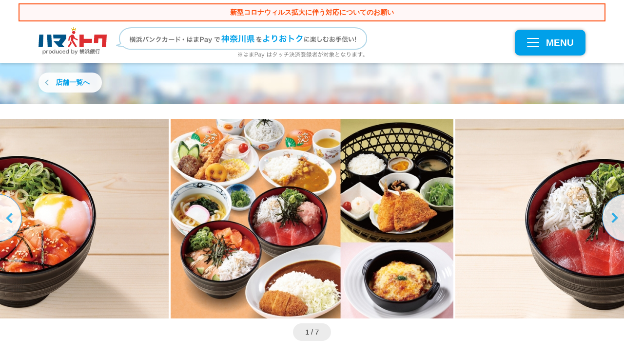

--- FILE ---
content_type: text/html; charset=UTF-8
request_url: https://hama-toku.jp/shopsearch/detail/shiosairyouriyasuke/
body_size: 17025
content:
<!DOCTYPE html>
<html lang="ja">
<head>
<!-- Google Tag Manager -->
<script>(function(w,d,s,l,i){w[l]=w[l]||[];w[l].push({'gtm.start':
new Date().getTime(),event:'gtm.js'});var f=d.getElementsByTagName(s)[0],
j=d.createElement(s),dl=l!='dataLayer'?'&l='+l:'';j.async=true;j.src=
'https://www.googletagmanager.com/gtm.js?id='+i+dl;f.parentNode.insertBefore(j,f);
})(window,document,'script','dataLayer','GTM-MJKL4PJ');</script>
<!-- End Google Tag Manager -->

	<meta charset="utf-8">
	<meta name="robots" content="index,follow">	<meta name="viewport" content="width=device-width">
	<meta name="format-detection" content="telephone=no">
		<title>潮騒料理 哉介 【ハマトク】神奈川県をおトクに楽しもう！</title>
	<meta name="description" content="潮騒料理 哉介│横浜(その他)│和食│の情報・予約は限定特典でおトクなハマトクで決まり！八景島シーパラダイスベイマーケット内にある豊富な海の幸が楽しめる和食屋さん 横浜シーサイドライン 八景島駅 徒歩10分 八景島シーパラダイス内！地図や詳細は今すぐチェック！">
	<meta name="keywords" content="ハマトク,横浜銀行,潮騒料理 哉介,横浜(その他),和食">

	<link rel="shortcut icon" type="image/ico" href="https://hama-toku.jp/wp-content/themes/yokohama2019/img/favicon.ico">
	<link rel="icon" type="image/ico" href="https://hama-toku.jp/wp-content/themes/yokohama2019/img/favicon.ico">
	<link rel="apple-touch-icon" sizes="144x144" href="https://hama-toku.jp/wp-content/themes/yokohama2019/img/apple-touch-icon.png">

	<meta property="og:type" content="article">
	<meta property="og:url" content="https://hama-toku.jp/shopsearch/detail/shiosairyouriyasuke/">
	<meta property="og:title" content="潮騒料理 哉介 【ハマトク】神奈川県をおトクに楽しもう！">
	<meta property="og:description" content="潮騒料理 哉介│横浜(その他)│和食│の情報・予約は限定特典でおトクなハマトクで決まり！八景島シーパラダイスベイマーケット内にある豊富な海の幸が楽しめる和食屋さん 横浜シーサイドライン 八景島駅 徒歩10分 八景島シーパラダイス内！地図や詳細は今すぐチェック！">
	<meta property="og:site_name" content="ハマトク">
	<meta property="og:image" content="https://hama-toku.jp/wp-content/uploads/2021/05/0518yasuke_photo-1.jpg">
	<meta property="fb:app_id" content="460902610780069">

<meta name='robots' content='max-image-preview:large' />
<link rel='dns-prefetch' href='//maps.googleapis.com' />
<link rel='stylesheet' id='wp-block-library-css' href='https://hama-toku.jp/wp-includes/css/dist/block-library/style.min.css?ver=6.3.7' type='text/css' media='all' />
<style id='classic-theme-styles-inline-css' type='text/css'>
/*! This file is auto-generated */
.wp-block-button__link{color:#fff;background-color:#32373c;border-radius:9999px;box-shadow:none;text-decoration:none;padding:calc(.667em + 2px) calc(1.333em + 2px);font-size:1.125em}.wp-block-file__button{background:#32373c;color:#fff;text-decoration:none}
</style>
<style id='global-styles-inline-css' type='text/css'>
body{--wp--preset--color--black: #000000;--wp--preset--color--cyan-bluish-gray: #abb8c3;--wp--preset--color--white: #ffffff;--wp--preset--color--pale-pink: #f78da7;--wp--preset--color--vivid-red: #cf2e2e;--wp--preset--color--luminous-vivid-orange: #ff6900;--wp--preset--color--luminous-vivid-amber: #fcb900;--wp--preset--color--light-green-cyan: #7bdcb5;--wp--preset--color--vivid-green-cyan: #00d084;--wp--preset--color--pale-cyan-blue: #8ed1fc;--wp--preset--color--vivid-cyan-blue: #0693e3;--wp--preset--color--vivid-purple: #9b51e0;--wp--preset--gradient--vivid-cyan-blue-to-vivid-purple: linear-gradient(135deg,rgba(6,147,227,1) 0%,rgb(155,81,224) 100%);--wp--preset--gradient--light-green-cyan-to-vivid-green-cyan: linear-gradient(135deg,rgb(122,220,180) 0%,rgb(0,208,130) 100%);--wp--preset--gradient--luminous-vivid-amber-to-luminous-vivid-orange: linear-gradient(135deg,rgba(252,185,0,1) 0%,rgba(255,105,0,1) 100%);--wp--preset--gradient--luminous-vivid-orange-to-vivid-red: linear-gradient(135deg,rgba(255,105,0,1) 0%,rgb(207,46,46) 100%);--wp--preset--gradient--very-light-gray-to-cyan-bluish-gray: linear-gradient(135deg,rgb(238,238,238) 0%,rgb(169,184,195) 100%);--wp--preset--gradient--cool-to-warm-spectrum: linear-gradient(135deg,rgb(74,234,220) 0%,rgb(151,120,209) 20%,rgb(207,42,186) 40%,rgb(238,44,130) 60%,rgb(251,105,98) 80%,rgb(254,248,76) 100%);--wp--preset--gradient--blush-light-purple: linear-gradient(135deg,rgb(255,206,236) 0%,rgb(152,150,240) 100%);--wp--preset--gradient--blush-bordeaux: linear-gradient(135deg,rgb(254,205,165) 0%,rgb(254,45,45) 50%,rgb(107,0,62) 100%);--wp--preset--gradient--luminous-dusk: linear-gradient(135deg,rgb(255,203,112) 0%,rgb(199,81,192) 50%,rgb(65,88,208) 100%);--wp--preset--gradient--pale-ocean: linear-gradient(135deg,rgb(255,245,203) 0%,rgb(182,227,212) 50%,rgb(51,167,181) 100%);--wp--preset--gradient--electric-grass: linear-gradient(135deg,rgb(202,248,128) 0%,rgb(113,206,126) 100%);--wp--preset--gradient--midnight: linear-gradient(135deg,rgb(2,3,129) 0%,rgb(40,116,252) 100%);--wp--preset--font-size--small: 13px;--wp--preset--font-size--medium: 20px;--wp--preset--font-size--large: 36px;--wp--preset--font-size--x-large: 42px;--wp--preset--spacing--20: 0.44rem;--wp--preset--spacing--30: 0.67rem;--wp--preset--spacing--40: 1rem;--wp--preset--spacing--50: 1.5rem;--wp--preset--spacing--60: 2.25rem;--wp--preset--spacing--70: 3.38rem;--wp--preset--spacing--80: 5.06rem;--wp--preset--shadow--natural: 6px 6px 9px rgba(0, 0, 0, 0.2);--wp--preset--shadow--deep: 12px 12px 50px rgba(0, 0, 0, 0.4);--wp--preset--shadow--sharp: 6px 6px 0px rgba(0, 0, 0, 0.2);--wp--preset--shadow--outlined: 6px 6px 0px -3px rgba(255, 255, 255, 1), 6px 6px rgba(0, 0, 0, 1);--wp--preset--shadow--crisp: 6px 6px 0px rgba(0, 0, 0, 1);}:where(.is-layout-flex){gap: 0.5em;}:where(.is-layout-grid){gap: 0.5em;}body .is-layout-flow > .alignleft{float: left;margin-inline-start: 0;margin-inline-end: 2em;}body .is-layout-flow > .alignright{float: right;margin-inline-start: 2em;margin-inline-end: 0;}body .is-layout-flow > .aligncenter{margin-left: auto !important;margin-right: auto !important;}body .is-layout-constrained > .alignleft{float: left;margin-inline-start: 0;margin-inline-end: 2em;}body .is-layout-constrained > .alignright{float: right;margin-inline-start: 2em;margin-inline-end: 0;}body .is-layout-constrained > .aligncenter{margin-left: auto !important;margin-right: auto !important;}body .is-layout-constrained > :where(:not(.alignleft):not(.alignright):not(.alignfull)){max-width: var(--wp--style--global--content-size);margin-left: auto !important;margin-right: auto !important;}body .is-layout-constrained > .alignwide{max-width: var(--wp--style--global--wide-size);}body .is-layout-flex{display: flex;}body .is-layout-flex{flex-wrap: wrap;align-items: center;}body .is-layout-flex > *{margin: 0;}body .is-layout-grid{display: grid;}body .is-layout-grid > *{margin: 0;}:where(.wp-block-columns.is-layout-flex){gap: 2em;}:where(.wp-block-columns.is-layout-grid){gap: 2em;}:where(.wp-block-post-template.is-layout-flex){gap: 1.25em;}:where(.wp-block-post-template.is-layout-grid){gap: 1.25em;}.has-black-color{color: var(--wp--preset--color--black) !important;}.has-cyan-bluish-gray-color{color: var(--wp--preset--color--cyan-bluish-gray) !important;}.has-white-color{color: var(--wp--preset--color--white) !important;}.has-pale-pink-color{color: var(--wp--preset--color--pale-pink) !important;}.has-vivid-red-color{color: var(--wp--preset--color--vivid-red) !important;}.has-luminous-vivid-orange-color{color: var(--wp--preset--color--luminous-vivid-orange) !important;}.has-luminous-vivid-amber-color{color: var(--wp--preset--color--luminous-vivid-amber) !important;}.has-light-green-cyan-color{color: var(--wp--preset--color--light-green-cyan) !important;}.has-vivid-green-cyan-color{color: var(--wp--preset--color--vivid-green-cyan) !important;}.has-pale-cyan-blue-color{color: var(--wp--preset--color--pale-cyan-blue) !important;}.has-vivid-cyan-blue-color{color: var(--wp--preset--color--vivid-cyan-blue) !important;}.has-vivid-purple-color{color: var(--wp--preset--color--vivid-purple) !important;}.has-black-background-color{background-color: var(--wp--preset--color--black) !important;}.has-cyan-bluish-gray-background-color{background-color: var(--wp--preset--color--cyan-bluish-gray) !important;}.has-white-background-color{background-color: var(--wp--preset--color--white) !important;}.has-pale-pink-background-color{background-color: var(--wp--preset--color--pale-pink) !important;}.has-vivid-red-background-color{background-color: var(--wp--preset--color--vivid-red) !important;}.has-luminous-vivid-orange-background-color{background-color: var(--wp--preset--color--luminous-vivid-orange) !important;}.has-luminous-vivid-amber-background-color{background-color: var(--wp--preset--color--luminous-vivid-amber) !important;}.has-light-green-cyan-background-color{background-color: var(--wp--preset--color--light-green-cyan) !important;}.has-vivid-green-cyan-background-color{background-color: var(--wp--preset--color--vivid-green-cyan) !important;}.has-pale-cyan-blue-background-color{background-color: var(--wp--preset--color--pale-cyan-blue) !important;}.has-vivid-cyan-blue-background-color{background-color: var(--wp--preset--color--vivid-cyan-blue) !important;}.has-vivid-purple-background-color{background-color: var(--wp--preset--color--vivid-purple) !important;}.has-black-border-color{border-color: var(--wp--preset--color--black) !important;}.has-cyan-bluish-gray-border-color{border-color: var(--wp--preset--color--cyan-bluish-gray) !important;}.has-white-border-color{border-color: var(--wp--preset--color--white) !important;}.has-pale-pink-border-color{border-color: var(--wp--preset--color--pale-pink) !important;}.has-vivid-red-border-color{border-color: var(--wp--preset--color--vivid-red) !important;}.has-luminous-vivid-orange-border-color{border-color: var(--wp--preset--color--luminous-vivid-orange) !important;}.has-luminous-vivid-amber-border-color{border-color: var(--wp--preset--color--luminous-vivid-amber) !important;}.has-light-green-cyan-border-color{border-color: var(--wp--preset--color--light-green-cyan) !important;}.has-vivid-green-cyan-border-color{border-color: var(--wp--preset--color--vivid-green-cyan) !important;}.has-pale-cyan-blue-border-color{border-color: var(--wp--preset--color--pale-cyan-blue) !important;}.has-vivid-cyan-blue-border-color{border-color: var(--wp--preset--color--vivid-cyan-blue) !important;}.has-vivid-purple-border-color{border-color: var(--wp--preset--color--vivid-purple) !important;}.has-vivid-cyan-blue-to-vivid-purple-gradient-background{background: var(--wp--preset--gradient--vivid-cyan-blue-to-vivid-purple) !important;}.has-light-green-cyan-to-vivid-green-cyan-gradient-background{background: var(--wp--preset--gradient--light-green-cyan-to-vivid-green-cyan) !important;}.has-luminous-vivid-amber-to-luminous-vivid-orange-gradient-background{background: var(--wp--preset--gradient--luminous-vivid-amber-to-luminous-vivid-orange) !important;}.has-luminous-vivid-orange-to-vivid-red-gradient-background{background: var(--wp--preset--gradient--luminous-vivid-orange-to-vivid-red) !important;}.has-very-light-gray-to-cyan-bluish-gray-gradient-background{background: var(--wp--preset--gradient--very-light-gray-to-cyan-bluish-gray) !important;}.has-cool-to-warm-spectrum-gradient-background{background: var(--wp--preset--gradient--cool-to-warm-spectrum) !important;}.has-blush-light-purple-gradient-background{background: var(--wp--preset--gradient--blush-light-purple) !important;}.has-blush-bordeaux-gradient-background{background: var(--wp--preset--gradient--blush-bordeaux) !important;}.has-luminous-dusk-gradient-background{background: var(--wp--preset--gradient--luminous-dusk) !important;}.has-pale-ocean-gradient-background{background: var(--wp--preset--gradient--pale-ocean) !important;}.has-electric-grass-gradient-background{background: var(--wp--preset--gradient--electric-grass) !important;}.has-midnight-gradient-background{background: var(--wp--preset--gradient--midnight) !important;}.has-small-font-size{font-size: var(--wp--preset--font-size--small) !important;}.has-medium-font-size{font-size: var(--wp--preset--font-size--medium) !important;}.has-large-font-size{font-size: var(--wp--preset--font-size--large) !important;}.has-x-large-font-size{font-size: var(--wp--preset--font-size--x-large) !important;}
.wp-block-navigation a:where(:not(.wp-element-button)){color: inherit;}
:where(.wp-block-post-template.is-layout-flex){gap: 1.25em;}:where(.wp-block-post-template.is-layout-grid){gap: 1.25em;}
:where(.wp-block-columns.is-layout-flex){gap: 2em;}:where(.wp-block-columns.is-layout-grid){gap: 2em;}
.wp-block-pullquote{font-size: 1.5em;line-height: 1.6;}
</style>
<link rel='stylesheet' id='wordpress-popular-posts-css-css' href='https://hama-toku.jp/wp-content/plugins/wordpress-popular-posts/assets/css/wpp.css?ver=6.3.3' type='text/css' media='all' />
<link rel='stylesheet' id='gmap-css' href='https://hama-toku.jp/wp-content/themes/yokohama2019/inc/g-map/g-map.css?ver=6.3.7' type='text/css' media='all' />
<link rel='stylesheet' id='jquery.lightbox.min.css-css' href='https://hama-toku.jp/wp-content/plugins/wp-jquery-lightbox/styles/lightbox.min.css?ver=1.4.8.2' type='text/css' media='all' />
<script id="wpp-json" type="application/json">
{"sampling_active":0,"sampling_rate":100,"ajax_url":"https:\/\/hama-toku.jp\/wp-json\/wordpress-popular-posts\/v1\/popular-posts","api_url":"https:\/\/hama-toku.jp\/wp-json\/wordpress-popular-posts","ID":27411,"token":"5df384f1b9","lang":0,"debug":0}
</script>
<script type='text/javascript' src='https://hama-toku.jp/wp-content/plugins/wordpress-popular-posts/assets/js/wpp.min.js?ver=6.3.3' id='wpp-js-js'></script>
<script type='text/javascript' src='https://hama-toku.jp/wp-content/themes/yokohama2019/js/jquery.min.js?ver=1.0.1' id='jquery-js'></script>
<script type='text/javascript' src='https://hama-toku.jp/wp-content/themes/yokohama2019/js/jquery-migrate.min.js?ver=1.0.1' id='jquery-migrate-js'></script>
<link rel="canonical" href="https://hama-toku.jp/shopsearch/detail/shiosairyouriyasuke/" />
<!-- Stream WordPress user activity plugin v3.9.3 -->
            <style id="wpp-loading-animation-styles">@-webkit-keyframes bgslide{from{background-position-x:0}to{background-position-x:-200%}}@keyframes bgslide{from{background-position-x:0}to{background-position-x:-200%}}.wpp-widget-placeholder,.wpp-widget-block-placeholder,.wpp-shortcode-placeholder{margin:0 auto;width:60px;height:3px;background:#dd3737;background:linear-gradient(90deg,#dd3737 0%,#571313 10%,#dd3737 100%);background-size:200% auto;border-radius:3px;-webkit-animation:bgslide 1s infinite linear;animation:bgslide 1s infinite linear}</style>
            	<link rel="stylesheet" href="https://hama-toku.jp/wp-content/themes/yokohama2019/css/styles.css" media="all">
	<link rel="stylesheet" href="https://hama-toku.jp/wp-content/themes/yokohama2019/css/slick.css" media="all">
	<link rel="stylesheet" href="https://hama-toku.jp/wp-content/themes/yokohama2019/css/slick-theme.css" media="all">
	<link rel="stylesheet" href="https://hama-toku.jp/wp-content/themes/yokohama2019/css/layout/shop.css" media="all"></head>
<body class="post-template-default single single-post postid-27411 single-format-standard" id="shiosairyouriyasuke">
<!-- Google Tag Manager (noscript) -->
<noscript><iframe src="https://www.googletagmanager.com/ns.html?id=GTM-MJKL4PJ"
height="0" width="0" style="display:none;visibility:hidden"></iframe></noscript>
<!-- End Google Tag Manager (noscript) -->

	<a id="top"></a>
	<header class="global">
		<div style="width:94%;background:#fff7f7;text-align:center;font-weight:bold;padding:6px 0;margin:0 auto 12px;border:2px solid #fd4d0d;"><a href="/notification01/"><span style="color:#fd4d0d;font-size:1.4em;">新型コロナウィルス拡大に伴う対応についてのお願い</span></a></div>
		<div class="container clearfix">
			<h1 class="header_logo"><a href="https://hama-toku.jp/" data-ga="Header:ロゴ"><img src="https://hama-toku.jp/wp-content/themes/yokohama2019/img/common/logo_header.svg" alt="ハマトク produced by 横浜銀行" width="140"></a></h1>
			<p><img src="https://hama-toku.jp/wp-content/themes/yokohama2019/img/common/blank.gif" data-pc="https://hama-toku.jp/wp-content/themes/yokohama2019/img/common/img_header_summary.svg" data-sp="https://hama-toku.jp/wp-content/themes/yokohama2019/img/common/img_header_summary_sp.svg" alt="横浜バンクカード・はまPayで神奈川県をよりおトクに楽しむお手伝い！"></p>

			<div class="btnMenu"><a href="javascript:void(0)" id="js-showMenu" data-ga="Header:MENU" data-hide_targets='["js-filter_menu", "js-filter_menu_particular"]'><span></span><span></span><span></span><div>MENU</div></a></div>
		</div>

		<nav class="global">
			<div class="searchMenu">
				<div class="container">
					<h2>ハマトク優待店舗/施設を探す</h2>
					<dl class="searchMenu_area">
						<dt>場所から探す</dt>
						<dd><ul class="searchMenu_list">
							<li class="searchMenu_link searchMenu_link-short"><a href="/search_map/" data-ga="Header:現在地から探す">現在地から探す</a></li>
							<li class="searchMenu_link searchMenu_link-short"><a href="javascript:void(0)" class="js-menuArea accordion">エリアから探す</a>
								<div class="global_subMenu global_subMenu-wide">
								<div class="inner"><div class="subMenu_h"><a href="/shopsearch/?first_param=area&area=area-yokohama_top" data-ga="Header:横浜エリア全域">横浜エリア全域</a></div><ul><li><a href="/shopsearch/?first_param=area&area=area-yokohamastation" data-ga="Header:横浜駅">横浜駅</a></li><li><a href="/shopsearch/?first_param=area&area=area-minatomirai" data-ga="Header:みなとみらい">みなとみらい</a></li><li><a href="/shopsearch/?first_param=area&area=area-kannai" data-ga="Header:関内・桜木町">関内・桜木町</a></li><li><a href="/shopsearch/?first_param=area&area=area-motomati" data-ga="Header:元町・中華街">元町・中華街</a></li><li><a href="/shopsearch/?first_param=area&area=area-shin-yokohama" data-ga="Header:新横浜">新横浜</a></li><li><a href="/shopsearch/?first_param=area&area=area-kohoku-nt" data-ga="Header:港北ニュータウン">港北ニュータウン</a></li><li><a href="/shopsearch/?first_param=area&area=area-yokohama-others" data-ga="Header:横浜(その他)">横浜(その他)</a></li></ul></div><div class="inner"><div class="subMenu_h"><a href="/shopsearch/?first_param=area&area=area-shonan" data-ga="Header:湘南・県央エリア全域">湘南・県央エリア全域</a></div><ul><li><a href="/shopsearch/?first_param=area&area=area-fujisawa" data-ga="Header:藤沢">藤沢</a></li><li><a href="/shopsearch/?first_param=area&area=area-kamakura" data-ga="Header:鎌倉">鎌倉</a></li><li><a href="/shopsearch/?first_param=area&area=area-chigasaki" data-ga="Header:茅ヶ崎">茅ヶ崎</a></li><li><a href="/shopsearch/?first_param=area&area=area-hiratsuka" data-ga="Header:平塚">平塚</a></li><li><a href="/shopsearch/?first_param=area&area=area-shonan-others" data-ga="Header:県央(その他)">県央(その他)</a></li></ul></div><div class="inner"><div class="subMenu_h"><a href="/shopsearch/?first_param=area&area=area-seisho" data-ga="Header:西湘・県西エリア全域">西湘・県西エリア全域</a></div><ul><li><a href="/shopsearch/?first_param=area&area=area-odawara" data-ga="Header:小田原">小田原</a></li><li><a href="/shopsearch/?first_param=area&area=hakone" data-ga="Header:箱根">箱根</a></li><li><a href="/shopsearch/?first_param=area&area=area-yugawara" data-ga="Header:湯河原">湯河原</a></li><li><a href="/shopsearch/?first_param=area&area=area-seisho-others" data-ga="Header:県西(その他)">県西(その他)</a></li></ul></div><div class="inner"><div class="subMenu_h"><a href="/shopsearch/?first_param=area&area=area-kawasaki" data-ga="Header:川崎エリア全域">川崎エリア全域</a></div><ul><li><a href="/shopsearch/?first_param=area&area=area-kawasakistation" data-ga="Header:川崎駅周辺">川崎駅周辺</a></li><li><a href="/shopsearch/?first_param=area&area=area-nakaharaku" data-ga="Header:中原区(武蔵小杉周辺)">中原区(武蔵小杉周辺)</a></li><li><a href="/shopsearch/?first_param=area&area=area-takatsuku" data-ga="Header:高津区(溝の口周辺)">高津区(溝の口周辺)</a></li><li><a href="/shopsearch/?first_param=area&area=area-kawasaki-other" data-ga="Header:川崎(その他)">川崎(その他)</a></li></ul></div><div class="inner"><div class="subMenu_h"><a href="/shopsearch/?first_param=area&area=area-yokosuka-miura" data-ga="Header:横須賀・三浦エリア全域">横須賀・三浦エリア全域</a></div></div><div class="inner"><div class="subMenu_h"><a href="/shopsearch/?first_param=area&area=area-other" data-ga="Header:県外エリア全域">県外エリア全域</a></div></div>								</div>
							</li>
						</ul></dd>
					</dl>
					<dl class="searchMenu_category">
						<dt>カテゴリから探す</dt>
						<dd><ul class="searchMenu_list">
						<li class="searchMenu_link"><a href="javascript:void(0)" class="js-menuCategory accordion">食べる</a><div class="global_subMenu"><div class="subMenu_h"><a href="/shopsearch/?first_param=mokuteki&mokuteki=eat" data-ga="Header:食べる（全て）">食べる（全て）</a></div><ul><li><a href="/shopsearch/?first_param=mokuteki&mokuteki=bakery-hamburger" data-ga="Header:ベーカリー・ハンバーガー">ベーカリー・ハンバーガー</a></li><li><a href="/shopsearch/?first_param=mokuteki&mokuteki=seafood-cuisines" data-ga="Header:海鮮料理">海鮮料理</a></li><li><a href="/shopsearch/?first_param=mokuteki&mokuteki=yakitori" data-ga="Header:焼鳥・鳥料理">焼鳥・鳥料理</a></li><li><a href="/shopsearch/?first_param=mokuteki&mokuteki=sushi" data-ga="Header:寿司">寿司</a></li><li><a href="/shopsearch/?first_param=mokuteki&mokuteki=soba-udon" data-ga="Header:そば・うどん">そば・うどん</a></li><li><a href="/shopsearch/?first_param=mokuteki&mokuteki=okonimiyaki" data-ga="Header:お好み焼き">お好み焼き</a></li><li><a href="/shopsearch/?first_param=mokuteki&mokuteki=japanese-food" data-ga="Header:和食">和食</a></li><li><a href="/shopsearch/?first_param=mokuteki&mokuteki=chinese" data-ga="Header:中華">中華</a></li><li><a href="/shopsearch/?first_param=mokuteki&mokuteki=cafe-sweets" data-ga="Header:カフェ・スイーツ">カフェ・スイーツ</a></li><li><a href="/shopsearch/?first_param=mokuteki&mokuteki=bar" data-ga="Header:バー">バー</a></li><li><a href="/shopsearch/?first_param=mokuteki&mokuteki=buffet" data-ga="Header:ビュッフェ">ビュッフェ</a></li><li><a href="/shopsearch/?first_param=mokuteki&mokuteki=western-food" data-ga="Header:洋食">洋食</a></li><li><a href="/shopsearch/?first_param=mokuteki&mokuteki=creative-cuisine" data-ga="Header:創作料理">創作料理</a></li><li><a href="/shopsearch/?first_param=mokuteki&mokuteki=meat" data-ga="Header:焼肉・肉料理">焼肉・肉料理</a></li><li><a href="/shopsearch/?first_param=mokuteki&mokuteki=tavern" data-ga="Header:居酒屋">居酒屋</a></li><li><a href="/shopsearch/?first_param=mokuteki&mokuteki=ethnic" data-ga="Header:アジア・エスニック">アジア・エスニック</a></li><li><a href="/shopsearch/?first_param=mokuteki&mokuteki=italian-french" data-ga="Header:イタリアン・フレンチ">イタリアン・フレンチ</a></li><li><a href="/shopsearch/?first_param=mokuteki&mokuteki=curry" data-ga="Header:カレー">カレー</a></li><li><a href="/shopsearch/?first_param=mokuteki&mokuteki=ramen" data-ga="Header:ラーメン">ラーメン</a></li><li><a href="/shopsearch/?first_param=mokuteki&mokuteki=eat-etc" data-ga="Header:その他（食べる）">その他（食べる）</a></li></ul></div></li><li class="searchMenu_link"><a href="javascript:void(0)" class="js-menuCategory accordion">遊ぶ</a><div class="global_subMenu"><div class="subMenu_h"><a href="/shopsearch/?first_param=mokuteki&mokuteki=play" data-ga="Header:遊ぶ（全て）">遊ぶ（全て）</a></div><ul><li><a href="/shopsearch/?first_param=mokuteki&mokuteki=amusement" data-ga="Header:アミューズメント施設">アミューズメント施設</a></li><li><a href="/shopsearch/?first_param=mokuteki&mokuteki=tourist-attractions" data-ga="Header:観光スポット">観光スポット</a></li><li><a href="/shopsearch/?first_param=mokuteki&mokuteki=karaoke" data-ga="Header:カラオケ">カラオケ</a></li><li><a href="/shopsearch/?first_param=mokuteki&mokuteki=play-etc" data-ga="Header:その他（遊ぶ）">その他（遊ぶ）</a></li></ul></div></li><li class="searchMenu_link"><a href="javascript:void(0)" class="js-menuCategory accordion">旅する</a><div class="global_subMenu"><div class="subMenu_h"><a href="/shopsearch/?first_param=mokuteki&mokuteki=travel" data-ga="Header:旅する（全て）">旅する（全て）</a></div><ul><li><a href="/shopsearch/?first_param=mokuteki&mokuteki=ryokan" data-ga="Header:旅館">旅館</a></li><li><a href="/shopsearch/?first_param=mokuteki&mokuteki=hotel" data-ga="Header:ホテル">ホテル</a></li><li><a href="/shopsearch/?first_param=mokuteki&mokuteki=hot-spring" data-ga="Header:日帰り温泉">日帰り温泉</a></li><li><a href="/shopsearch/?first_param=mokuteki&mokuteki=travel-etc" data-ga="Header:その他（旅する）">その他（旅する）</a></li></ul></div></li><li class="searchMenu_link"><a href="javascript:void(0)" class="js-menuCategory accordion">磨く</a><div class="global_subMenu"><div class="subMenu_h"><a href="/shopsearch/?first_param=mokuteki&mokuteki=self-improvement" data-ga="Header:磨く（全て）">磨く（全て）</a></div><ul><li><a href="/shopsearch/?first_param=mokuteki&mokuteki=hairdresser" data-ga="Header:美容院">美容院</a></li><li><a href="/shopsearch/?first_param=mokuteki&mokuteki=relaxation" data-ga="Header:リラクゼーション">リラクゼーション</a></li><li><a href="/shopsearch/?first_param=mokuteki&mokuteki=mibyo" data-ga="Header:未病の改善">未病の改善</a></li><li><a href="/shopsearch/?first_param=mokuteki&mokuteki=spa" data-ga="Header:スパ・エステ">スパ・エステ</a></li><li><a href="/shopsearch/?first_param=mokuteki&mokuteki=self-etc" data-ga="Header:その他（磨く）">その他（磨く）</a></li></ul></div></li><li class="searchMenu_link"><a href="javascript:void(0)" class="js-menuCategory accordion">買う</a><div class="global_subMenu"><div class="subMenu_h"><a href="/shopsearch/?first_param=mokuteki&mokuteki=shopping" data-ga="Header:買う（全て）">買う（全て）</a></div><ul><li><a href="/shopsearch/?first_param=mokuteki&mokuteki=food" data-ga="Header:食品">食品</a></li><li><a href="/shopsearch/?first_param=mokuteki&mokuteki=shopping-etc" data-ga="Header:その他（買う）">その他（買う）</a></li></ul></div></li><li class="searchMenu_link"><a href="javascript:void(0)" class="js-menuCategory accordion">知る</a><div class="global_subMenu"><div class="subMenu_h"><a href="/shopsearch/?first_param=mokuteki&mokuteki=know" data-ga="Header:知る（全て）">知る（全て）</a></div><ul><li><a href="/shopsearch/?first_param=mokuteki&mokuteki=hobby" data-ga="Header:趣味・習い事・レッスン">趣味・習い事・レッスン</a></li><li><a href="/shopsearch/?first_param=mokuteki&mokuteki=know-etc" data-ga="Header:その他（知る）">その他（知る）</a></li></ul></div></li><li class="searchMenu_link"><a href="javascript:void(0)" class="js-menuCategory accordion">暮らす</a><div class="global_subMenu"><div class="subMenu_h"><a href="/shopsearch/?first_param=mokuteki&mokuteki=life" data-ga="Header:暮らす（全て）">暮らす（全て）</a></div><ul><li><a href="/shopsearch/?first_param=mokuteki&mokuteki=vehicle" data-ga="Header:乗り物">乗り物</a></li><li><a href="/shopsearch/?first_param=mokuteki&mokuteki=life-etc" data-ga="Header:その他（暮らす）">その他（暮らす）</a></li></ul></div></li>						</ul></dd>
					</dl>

					<dl class="searchMenu_ranking">
						<dt>ランキングから探す</dt>
						<dd><ul class="searchMenu_list">
							<li class="searchMenu_link"><a href="/search_ranking/#month">月間別</a></li>
							<li class="searchMenu_link"><a href="/search_ranking/#area">エリア別</a></li>
							<li class="searchMenu_link"><a href="/search_ranking/#mokuteki">ジャンル別</a></li>
							<li class="searchMenu_link"><a href="/search_ranking/#jyouken">テーマ別</a></li>
						</ul></dd>
					</dl>

					<div class="keywordBox">
	<form name="keyword" method="get" class="js-keysearch" action="/shopsearch/">
		<input type="text" name="fk" value="" class="shopData_menu_search_keyword" placeholder="施設名、駅名、キーワードで探そう">
		<input type="submit" class="js-keysearch_submit" value="検索">
	</form>
</div>
				</div>
			</div>

			<div class="container">
				<ul class="contentMenu">
					<li><a href="/about/" data-ga="Header:ハマトクとは？">ハマトクとは？</a></li>
					<li><a href="/tieup/" data-ga="Header:ハマトク×テレビ神奈川">ハマトク×テレビ神奈川 タイアップコンテンツ</a></li>
					<li><a href="/yokokana/" data-ga="Header:横浜・神奈川から世界へ">横浜・神奈川から世界へ</a></li>
					<li><a href="/project/" data-ga="Header:地方創生プロジェクト">地方創生プロジェクト</a></li>
					<li><a href="/saihakken/" data-ga="Header:YOKOHAMA再発見">YOKOHAMA再発見</a></li>
					<li><a href="/entry_page/" data-ga="Header:店舗/施設様お問い合わせ">店舗/施設さまお問い合わせ</a></li>
					<li><a href="/takeout-special/" data-ga="Header:神奈川テイクアウト特集">神奈川テイクアウト特集</a></li>
					<li><a href="https://www.boy.co.jp/kojin/benri/bankcard/process/" target="_blank" data-ga="Header:横浜バンクカードを作る">横浜バンクカードを作る</a></li>
					<li><a href="https://www.boy.co.jp/kojin/hamapay/index.html" target="_blank" data-ga="Header:はまPayをダウンロードする">はまPayをダウンロードする</a></li>
				</ul>
			</div>
		</nav>
	</header>

<div id="content">
	<div class="pageMeta">
		<div class="container">
			<div class="pageMeta_title pageMeta_title-none"></div>
			<div class="pageMeta_back"><a href="/shop_list/" data-ga="店舗詳細:店舗一覧へ">店舗一覧へ</a></div>
			
			<div class="pageMeta_label">
						</div>
		</div>
	</div>
	
	<div class="shopGallery">
	<ul class="shopGallery_slide slick_arrow_halfcircle">				<li>
					<div class="shopGallery_img">
						<img src="https://hama-toku.jp/wp-content/uploads/2021/05/0518yasuke_photo-1-580x410.jpg" alt="潮騒料理 哉介">
					</div>
									</li>
					<li>
					<div class="shopGallery_img">
						<img src="https://hama-toku.jp/wp-content/uploads/2021/05/cf79684b260dc4d446ad0b5e589b6651-615x410.jpg" alt="">
					</div>
									</li>
					<li>
					<div class="shopGallery_img">
						<img src="https://hama-toku.jp/wp-content/uploads/2021/05/1394c92aa67961707de47d0e6cb27737-615x410.jpg" alt="">
					</div>
									</li>
					<li>
					<div class="shopGallery_img">
						<img src="https://hama-toku.jp/wp-content/uploads/2021/05/c12f8f39674741b34a8db0559e4bc79a-615x410.jpg" alt="">
					</div>
									</li>
					<li>
					<div class="shopGallery_img">
						<img src="https://hama-toku.jp/wp-content/uploads/2021/05/280739efbb0e20c21d45e62617f8cf57-615x410.jpg" alt="">
					</div>
									</li>
					<li>
					<div class="shopGallery_img">
						<img src="https://hama-toku.jp/wp-content/uploads/2021/05/0c1d9bb28b9980eb7093ac0bd9c384ef-615x410.jpg" alt="">
					</div>
									</li>
					<li>
					<div class="shopGallery_img">
						<img src="https://hama-toku.jp/wp-content/uploads/2021/05/81441c76565257650c3a043636637778-615x410.jpg" alt="">
					</div>
									</li>
	</ul><div class="shopGallery_num"><div><span id="js-num">1</span> / 7</div></div>	</div>
	
	<article class="shopDetail">
		<div class="clearfix">
			<div class="shopDetail_meta">
				<h1>潮騒料理 哉介</h1>
				<p>横浜シーサイドライン 八景島駅 徒歩10分 八景島シーパラダイス内</p>
				
				<ul class="shopDetail_meta_tag">
				<li><a href="/shopsearch/?area=area-yokohama_top" data-ga="店舗詳細/area:横浜エリア">横浜エリア</a></li><li><a href="/shopsearch/?area=area-yokohama-others" data-ga="店舗詳細/area:横浜(その他)">横浜(その他)</a></li><li><a href="/shopsearch/?mokuteki=eat" data-ga="店舗詳細/category:食べる">食べる</a></li><li><a href="/shopsearch/?mokuteki=japanese-food" data-ga="店舗詳細/category:和食">和食</a></li>				</ul>
			</div>
			<div class="telArea telArea-top">
				<div class="container">
											<div class="telArea_tel js-telLink" data-tel="0457889727">
							電話予約<br>
							<strong>TEL</strong><span>045-788-9727</span>
						</div>
										<div class="telArea_map"><a href="javascript:void(0)" class="js-accessDisp hover" data-ga="店舗詳細:地図（上）">地図</a></div>
									</div>
			</div>
		</div>
		
		<dl class="service">
			<dt>ハマトク<br class="pcOnly">限定特典</dt>
			<dd>
				<div class="tokuten"><div class="tokuten_type">ご注文時に優待利用を伝えカード提示で</div><div class="tokuten_type_c">ワンドリンクサービス</div></div>				<div class="tokuten_more"><p>※11:00～15:00を除く終日利用可</p>
<p>※他サービス、特典の併用不可</p>
<p>※予約不要</p>
<p>※お1人様1杯利用可</p></div>
			</dd>
		</dl>
				
		<p class="notes">
			※画像はイメージです。<br>
			※実際のメニューとは異なる場合がございます。詳細につきましては、各店舗にお問い合わせください。
		</p>
		
		<div class="shopInfo">
			<ul class="shopInfo_tab" id="js-shopDetail">
				<li class="active" data-tab="info"><a href="javascript:void(0)" data-ga="店舗詳細:基本情報">基本情報</a></li>
				<li data-tab="access"><a href="javascript:void(0)" data-ga="店舗詳細:アクセス">アクセス</a></li>
			</ul>
			
			<!-- 基本情報 ここから -->
			<div class="shopInfo_data" id="js-info">
				<div class="shopInfo_data_summary">
					<h2 class="shop_data_text_catch">八景島シーパラダイスベイマーケット内にある豊富な海の幸が楽しめる和食屋さん</h2>
					<p>上質なまぐろやサーモンを始め、まぐろ問屋直営ならではの鮮度の良さが自慢♪ キッズメニューやベビーチェアもあるので、お子さま連れも大歓迎です！美しい海を眺めながら美味しい海の幸をご堪能ください</p>
				</div>
				
				<h3>詳細情報</h3>
				<div class="clearfix">
					<dl class="shopInfo_lists shopInfo_lists-left">
					<div><dt><img src="https://hama-toku.jp/wp-content/themes/yokohama2019/img/common/ico_access.png"><span>アクセス</span></dt><dd>横浜シーサイドライン 八景島駅 徒歩10分 八景島シーパラダイス内</dd></div><div><dt><img src="https://hama-toku.jp/wp-content/themes/yokohama2019/img/common/ico_open.png"><span>営業時間</span></dt><dd>9:00～20:00</dd></div><div><dt><img src="https://hama-toku.jp/wp-content/themes/yokohama2019/img/common/ico_holiday.png"><span>定休日</span></dt><dd>横浜八景島シーパラダイスに準ずる</dd></div><div><dt><img src="https://hama-toku.jp/wp-content/themes/yokohama2019/img/common/ico_price.png"><span>平均予算</span></dt><dd>1,000～2,999円</dd></div><div><dt><img src="https://hama-toku.jp/wp-content/themes/yokohama2019/img/common/ico_seki.png"><span>席情報</span></dt><dd>160席（貸切は応相談）</dd></div><div><dt><img src="https://hama-toku.jp/wp-content/themes/yokohama2019/img/common/ico_bikou.png"><span>備考欄</span></dt><dd>ベビーフードあり</dd></div><div><dt><img src="https://hama-toku.jp/wp-content/themes/yokohama2019/img/common/ico_website.png"><span>WEBサイト</span></dt><dd><a href="https://tabelog.com/kanagawa/A1401/A140310/14033468/" target="_blank" data-ga="店舗詳細:Webサイト">https://tabelog.com/kanagawa/A1401/A1403...</a></dd></div>					</dl>
										<div class="shopInfo_data_jyouken">
						<h4>利用シーンやこだわり条件</h4>
						<ul><li><a href="/shopsearch/?jyouken%5B%5D=jyouken_lunch">#ランチあり</a></li><li><a href="/shopsearch/?jyouken%5B%5D=jyouken_reception">#接待・会食</a></li><li><a href="/shopsearch/?jyouken%5B%5D=jyouken_birthday">#誕生日・記念日</a></li><li><a href="/shopsearch/?jyouken%5B%5D=jyouken_children">#お子様連れ歓迎</a></li><li><a href="/shopsearch/?jyouken%5B%5D=jyouken_no_smoking">#完全禁煙</a></li><li><a href="/shopsearch/?jyouken%5B%5D=jyouken_parking">#専用駐車場あり</a></li></ul>					</div>
									</div>
			</div>
			<!-- 基本情報 ここまで -->
			
			<!-- アクセス ここから -->
			<div class="shopInfo_access" id="js-access">
									<div class="map-field">
						<div id="map-area" data-zoom="15"></div><!-- /#map-area -->
						<div class="map-link">
							<small><a href="https://maps.google.com/maps?q=%E6%BD%AE%E9%A8%92%E6%96%99%E7%90%86+%E5%93%89%E4%BB%8B&#038;ll=35.3373771,139.6458968&#038;iwloc=A&#038;z=15" target="_blank" data-ga="店舗詳細:大きな地図">大きな地図で見る &gt;&gt;</a></small>
						</div>
					</div>
								<dl class="shopInfo_lists">
				<div><dt><img src="https://hama-toku.jp/wp-content/themes/yokohama2019/img/common/ico_address.png"><span>住所</span></dt><dd>神奈川県横浜市金沢区八景島 横浜八景島シーパラダイスベイマ－ケットC棟2F</dd></div><div><dt><img src="https://hama-toku.jp/wp-content/themes/yokohama2019/img/common/ico_access.png"><span>アクセス</span></dt><dd>横浜シーサイドライン 八景島駅 徒歩10分 八景島シーパラダイス内</dd></div>				</dl>
				<div class="shopInfo_print"><a href="?print=true" target="_blank" class="hover" data-ga="店舗詳細:印刷">このページを印刷する</a></div>
			</div>
			<!-- アクセス ここまで -->
		</div>
	</article><!-- /.container -->
	
	<div class="telArea">
		<div class="container">
							<div class="telArea_tel js-telLink" data-tel="0457889727">
					電話予約<br>
					<strong>TEL</strong><span>045-788-9727</span>
				</div>
						<div class="telArea_map"><a href="javascript:void(0)" class="js-accessDisp hover" data-ga="店舗詳細:地図（下）">地図</a></div>
					</div>
	</div>
	
	<div class="shareBtn">
		<div class="container">
			<h4>シェアする</h4>
						<ul>
				<li class="twitter hover">
					<a href="https://twitter.com/intent/tweet?original_referer=https%3A%2F%2Fhama-toku.jp%2Fshopsearch%2Fdetail%2Fshiosairyouriyasuke%2F&text=%E6%BD%AE%E9%A8%92%E6%96%99%E7%90%86+%E5%93%89%E4%BB%8B+https%3A%2F%2Fhama-toku.jp%2Fshopsearch%2Fdetail%2Fshiosairyouriyasuke%2F+" onclick="window.open(this.href,'FBwindow','width=650,height=450,menubar=no,toolbar=no,scrollbars=yes');return false;" title="Twitterでシェア" data-ga="店舗詳細:Twitter"><img src="https://hama-toku.jp/wp-content/themes/yokohama2019/img/common/ico_twitter.png" alt=""></a>
				</li>
				<li class="line hover">
					<a href="http://line.naver.jp/R/msg/text/?潮騒料理 哉介%0D%0Ahttps%3A%2F%2Fhama-toku.jp%2Fshopsearch%2Fdetail%2Fshiosairyouriyasuke%2F" title="line" data-ga="店舗詳細:Line"><img src="https://hama-toku.jp/wp-content/themes/yokohama2019/img/common/ico_line.png" alt=""></a>
				</li>
				<li class="facebook hover">
					<a href="http://www.facebook.com/share.php?u=https%3A%2F%2Fhama-toku.jp%2Fshopsearch%2Fdetail%2Fshiosairyouriyasuke%2F" onclick="window.open(this.href,'FBwindow','width=650,height=450,menubar=no,toolbar=no,scrollbars=yes');return false;" title="Facebookでシェア" data-ga="店舗詳細:Facebook"><img src="https://hama-toku.jp/wp-content/themes/yokohama2019/img/common/ico_facebook.png" alt=""></a>
				</li>
			</ul>
		</div>
	</div>
	
	<div class="bgGray">
				<div class="relationData crossData">
				<div class="container">
					<h3 class="relationData_title">「横浜(その他)」✕「和食」</h3>
					<div class="relationData_lists">
													<section class="relationData_item crossData_item hover"><a href="https://hama-toku.jp/shopsearch/detail/sushizen/" data-ga="店舗詳細/crossData:すし善">
									<div class="js-crossData">
										<h4 class="shopData_title js-trunk8">すし善</h4>
										
										<div class="clearfix">
											<div class="thumbnail"><img src="https://hama-toku.jp/wp-content/uploads/2021/04/deb04ff6bd6c503dd7d7d838d67bc89d-214x144.jpg" alt=""></div>											<ul class="shopData_lists">
											<li class="shopData-access js-trunk8">JR鶴見線 鶴見小野駅 徒歩7分
JR鶴見駅より横浜市営バス15系統「本町通り3丁目」下車 徒歩1分</li><li class="shopData-closed js-trunk8">水曜日 ※ご来店前に店舗にご確認ください</li><li class="shopData-price js-trunk8">昼：1,375～3,080円 夜：5,000～6,000円</li>											</ul>
										</div>
										
										<p class="shopData_catch js-trunk8">値段は庶民派！味は高級店！穴子と焼き立ての卵焼き(要予約)が大人気のお寿司屋さん♪</p>									</div>
																			<dl class="premiumBox">
											<dt class="premiumBox_title">限定<br>特典</dt>
											<dd class="premiumBox_text js-trunk8" data-line="1">お通しサービス</dd>
										</dl>
																	</a></section>
													<section class="relationData_item crossData_item hover"><a href="https://hama-toku.jp/shopsearch/detail/shofuen/" data-ga="店舗詳細/crossData:料理処松風苑（りょうりどころしょうふうえん）">
									<div class="js-crossData">
										<h4 class="shopData_title js-trunk8">料理処松風苑（りょうりどころしょうふうえん）</h4>
										
										<div class="clearfix">
											<div class="thumbnail"><img src="https://hama-toku.jp/wp-content/uploads/2020/08/150x150_square_93754824-214x144.jpg" alt=""></div>											<ul class="shopData_lists">
											<li class="shopData-access js-trunk8">横浜市営地下鉄 ブルーライン 蒔田駅 徒歩3分</li><li class="shopData-closed js-trunk8">月曜日・第1・3火曜日</li><li class="shopData-price js-trunk8">昼:1,000～1,999円、夜:5000～5,999円</li>											</ul>
										</div>
										
										<p class="shopData_catch js-trunk8">庭の見える静かな貸し切りの個室で、心尽くしの季節の会席料理をお楽しみ下さい♪</p>									</div>
																			<dl class="premiumBox">
											<dt class="premiumBox_title">限定<br>特典</dt>
											<dd class="premiumBox_text js-trunk8" data-line="1">アイスクリームサービス</dd>
										</dl>
																	</a></section>
													<section class="relationData_item crossData_item hover"><a href="https://hama-toku.jp/shopsearch/detail/hamakeihigashikanagawa/" data-ga="店舗詳細/crossData:はまけいＣＩＡＬＰＬＡＴ東神奈川店">
									<div class="js-crossData">
										<h4 class="shopData_title js-trunk8">はまけいＣＩＡＬＰＬＡＴ東神奈川店</h4>
										
										<div class="clearfix">
											<div class="thumbnail"><img src="https://hama-toku.jp/wp-content/uploads/2019/12/products04-214x144.jpg" alt=""></div>											<ul class="shopData_lists">
											<li class="shopData-access js-trunk8">JR京浜東北線・横浜線 東神奈川駅 徒歩1分
京浜急行電鉄本線 仲木戸駅 徒歩5分</li><li class="shopData-closed js-trunk8">元旦</li><li class="shopData-price js-trunk8">1,000～1,999円</li>											</ul>
										</div>
										
										<p class="shopData_catch js-trunk8">味と技に夢を込めて</p>									</div>
																			<dl class="premiumBox">
											<dt class="premiumBox_title">限定<br>特典</dt>
											<dd class="premiumBox_text js-trunk8" data-line="1">お会計から10％OFF（※700円以上お買い上げの方に限る）</dd>
										</dl>
																	</a></section>
										</div>
											<div class="btnArea">
							<a href="/shopsearch/?area=area-yokohama-others&amp;mokuteki=japanese-food" class="btn hover" data-ga="店舗詳細/crossData:もっと見る">もっと見る</a>
						</div>
									</div>
			</div>
					<div class="relationData nearShop">
					<div class="container">
						<h3 class="relationData_title">この店舗からの周辺のお店</h3>
						<div class="relationData_lists">
														<section class="relationData_item nearShop_item hover">
									<ul class="nearShop_term js-nearShop_term"><li><a href="/shopsearch/?area=area-yokosuka-miura" data-ga="店舗詳細/area:横須賀・三浦エリア">横須賀・三浦エリア</a></li><li><a href="/shopsearch/?mokuteki=eat" data-ga="店舗詳細/category:食べる">食べる</a></li><li><a href="/shopsearch/?mokuteki=japanese-food" data-ga="店舗詳細/category:和食">和食</a></li></ul>
									<a href="https://hama-toku.jp/shopsearch/detail/nihonryouri-kikyoytei/" data-ga="店舗詳細/周辺:日本料理 桔梗亭">
																			<div class="js-nearShop">
																				<div class="clearfix">
												<div class="thumbnail"><img src="https://hama-toku.jp/wp-content/uploads/2020/12/s_000u-214x144.jpg" alt=""></div>												<h4 class="shopData_title js-trunk8">日本料理 桔梗亭</h4>
												<ul class="shopData_lists">
												<li class="shopData-access js-trunk8">金沢シーサイドライン海の公園柴口駅 徒歩7分</li>												</ul>
											</div>
											
											<p class="shopData_catch js-trunk8">四季折々の旬の素材を穏やかな時間が流れる隠れ家的日本料理屋でどうぞ</p>										</div>
																					<dl class="premiumBox">
												<dt class="premiumBox_title">限定<br>特典</dt>
												<dd class="premiumBox_text js-trunk8" data-line="1">ソフトドリンクサービス</dd>
											</dl>
																			</a>
								</section>
														<section class="relationData_item nearShop_item hover">
									<ul class="nearShop_term js-nearShop_term"><li><a href="/shopsearch/?area=area-yokohama_top" data-ga="店舗詳細/area:横浜エリア">横浜エリア</a></li><li><a href="/shopsearch/?area=area-yokohama-others" data-ga="店舗詳細/area:横浜(その他)">横浜(その他)</a></li><li><a href="/shopsearch/?mokuteki=eat" data-ga="店舗詳細/category:食べる">食べる</a></li><li><a href="/shopsearch/?mokuteki=meat" data-ga="店舗詳細/category:焼肉・肉料理">焼肉・肉料理</a></li><li><a href="/shopsearch/?mokuteki=eat-etc" data-ga="店舗詳細/category:その他（食べる）">その他（食べる）</a></li></ul>
									<a href="https://hama-toku.jp/shopsearch/detail/hakkei/" data-ga="店舗詳細/周辺:鉄板焼レストラン 八景">
																			<div class="js-nearShop">
																				<div class="clearfix">
												<div class="thumbnail"><img src="https://hama-toku.jp/wp-content/uploads/2020/12/8-1-214x144.jpg" alt=""></div>												<h4 class="shopData_title js-trunk8">鉄板焼レストラン 八景</h4>
												<ul class="shopData_lists">
												<li class="shopData-access js-trunk8">横浜シーサイドライン 産業振興センター駅 徒歩4分</li>												</ul>
											</div>
											
											<p class="shopData_catch js-trunk8">昼も夜も美しい東京湾の絶景が拡がるパノラマレストラン</p>										</div>
																					<dl class="premiumBox">
												<dt class="premiumBox_title">限定<br>特典</dt>
												<dd class="premiumBox_text js-trunk8" data-line="1">ワンドリンクサービス</dd>
											</dl>
																			</a>
								</section>
														<section class="relationData_item nearShop_item hover">
									<ul class="nearShop_term js-nearShop_term"><li><a href="/shopsearch/?area=area-yokohama_top" data-ga="店舗詳細/area:横浜エリア">横浜エリア</a></li><li><a href="/shopsearch/?area=area-yokohama-others" data-ga="店舗詳細/area:横浜(その他)">横浜(その他)</a></li><li><a href="/shopsearch/?mokuteki=eat" data-ga="店舗詳細/category:食べる">食べる</a></li><li><a href="/shopsearch/?mokuteki=okonimiyaki" data-ga="店舗詳細/category:お好み焼き">お好み焼き</a></li><li><a href="/shopsearch/?mokuteki=eat-etc" data-ga="店舗詳細/category:その他（食べる）">その他（食べる）</a></li></ul>
									<a href="https://hama-toku.jp/shopsearch/detail/teppanyatai-yokohamabayside/" data-ga="店舗詳細/周辺:てっぱん屋台 三井アウトレットパーク 横浜ベイサイド店">
																			<div class="js-nearShop">
																				<div class="clearfix">
												<div class="thumbnail"><img src="https://hama-toku.jp/wp-content/uploads/2023/04/56d854dbd898d501736dc2aa5f7ac422-214x144.jpg" alt=""></div>												<h4 class="shopData_title js-trunk8">てっぱん屋台 三井アウトレットパーク 横浜ベイサイド店</h4>
												<ul class="shopData_lists">
												<li class="shopData-access js-trunk8">横浜シーサイドライン 鳥浜駅 徒歩5分</li>												</ul>
											</div>
											
											<p class="shopData_catch js-trunk8">全国のご当地グルメが集結！地産地消にこだわり、日本各地の鉄板料理を再現します</p>										</div>
																					<dl class="premiumBox">
												<dt class="premiumBox_title">限定<br>特典</dt>
												<dd class="premiumBox_text js-trunk8" data-line="1">ソフトドリンク1杯サービス</dd>
											</dl>
																			</a>
								</section>
												</div>
											</div>
				</div><!-- /.nearby-shops -->
		
	int(185)
			<div class="ranking">
				<h3 class="ranking_title">「食べる」ランキング</h3>
				<div class="container">
					<div class="ranking_update">2026.01.20 Update</div>
											<section class="rankingData_first">
								<div class="rankingNo">No. <span>1</span></div>
								<div class="rankingData_first_item hover">
									<a href="https://hama-toku.jp/shopsearch/detail/shinyokohama-kochel/" class="clearfix">
									<div class="thumbnail"><img src="https://hama-toku.jp/wp-content/uploads/2017/08/053bea527284ab6ac8cc4cb8cfa86165-556x275.jpg" alt=""></div>										<div class="innerData">
											<h4 class="shopData_title js-trunk8">ブッフェダイニング ケッヘル / 新横浜プリンスホテル</h4>
											<ul class="shopData_lists">
											<li class="shopData-access js-trunk8">JR横浜線、東海道新幹線、市営地下鉄 新横浜駅 徒歩2分</li>											</ul>
										
											<p class="shopData_catch js-trunk8">「味・香り・音」を楽しめるライブキッチンが充実したブッフェダイニング。出来立てのお料理をパフォーマンスとともにお楽しみいただけます。</p>																							<dl class="premiumBox">
													<dt class="premiumBox_title">限定<br>特典</dt>
													<dd class="premiumBox_text js-trunk8" data-line="1">お会計から5%OFF</dd>
												</dl>
																					</div>
									</a>
								</div>
							</section>
				<section class="rankingData rankingData-no2">								<div class="rankingNo">No. <span>2</span></div>
								<div class="rankingData_item hover">
									<a href="https://hama-toku.jp/shopsearch/detail/buffetoceanterrace/">
										<div class="clearfix">
											<div class="thumbnail"><img src="https://hama-toku.jp/wp-content/uploads/2021/01/06d7b15d30b72e74f545165dcf037a7b-214x144.jpg" alt=""></div>											<h4 class="shopData_title js-trunk8">ブッフェ・ダイニング 「オーシャンテラス」</h4>
											<ul class="shopData_lists">
											<li class="shopData-access js-trunk8">みなとみらい線 みなとみらい駅 徒歩約8分
JR根岸線 桜木町駅 徒歩約14分</li>											</ul>
										</div>
										<p class="shopData_catch js-ranking_txt js-trunk8">目前に広がる横浜港の眺望を一望するベイサイドレストラン</p>																					<dl class="premiumBox">
												<dt class="premiumBox_title">限定<br>特典</dt>
												<dd class="premiumBox_text js-trunk8" data-line="1">ご利用代金の10％オフ</dd>
											</dl>
																			</a>
								</div>
				</section><section class="rankingData rankingData-no3">								<div class="rankingNo">No. <span>3</span></div>
								<div class="rankingData_item hover">
									<a href="https://hama-toku.jp/shopsearch/detail/tenkichi/">
										<div class="clearfix">
											<div class="thumbnail"><img src="https://hama-toku.jp/wp-content/uploads/2021/05/1c8a8e0b50ad6138b11e1eb4233c173b-214x144.jpg" alt=""></div>											<h4 class="shopData_title js-trunk8">天婦ら・会席料理 天吉</h4>
											<ul class="shopData_lists">
											<li class="shopData-access js-trunk8">JR根岸線 関内駅北口 徒歩1分</li>											</ul>
										</div>
										<p class="shopData_catch js-ranking_txt js-trunk8">関内駅より徒歩1分！1872年創業の老舗店で旬の味覚をおたのしみください♪</p>																					<dl class="premiumBox">
												<dt class="premiumBox_title">限定<br>特典</dt>
												<dd class="premiumBox_text js-trunk8" data-line="1">ご利用代金の5％オフ</dd>
											</dl>
																			</a>
								</div>
				</section>					
					<div class="btnArea">
						<a href="/search_ranking/?more=1&kind=mokuteki&term=japanese-food" class="btn hover">ランキングをもっと見る</a>
					</div>
				</div>
			</div><!-- /.ranking -->
		</div>
</div><!-- /#content -->

<script src="https://hama-toku.jp/wp-content/themes/yokohama2019/js/jquery.tile.min.js"></script>
<script>
	jQuery(function(a){window.addEventListener("DOMContentLoaded",function(){if(a(".shopGallery").length>0){var b=a(".shopGallery_slide").slick({arrows:true,autoplay:false,dots:false,slidesToShow:1,slidesToScroll:1,centerMode:true,centerPadding:"0",infinite:true,variableWidth:true,adaptiveHeight:false});a(".shopGallery_slide").on("beforeChange",function(d,c,f,e){a("#js-num").text(e+1)})}});window.addEventListener("load",function(){var c=a(".js-trunk8");var b=2;if(c.length>0){c.each(function(d){if(a(this).attr("data-line")){b=a(this).attr("data-line")}else{b=2}a(this).trunk8({lines:b,fill:"&hellip;"});if(d==c.length-1){if(a(".js-crossData").length>0){a(".js-crossData").tile(3)}if(a(".js-nearShop").length>0){a(".js-nearShop_term").tile(3);a(".js-nearShop").tile(3)}if(a(".js-ranking_txt").length>0){a(".js-ranking_txt").tile(2)}}})}})});
</script>

<script type="application/ld+json">
		[
			{
				"@context": "https://schema.org",
				"@type": "NewsArticle",
				"mainEntityOfPage": {
					"@type": "WebPage",
					"@id": "https://hama-toku.jp/shopsearch/detail/shiosairyouriyasuke/"
				},
				"headline": "潮騒料理 哉介 【ハマトク】神奈川県をおトクに楽しもう！",
				"image": {
					"@type": "ImageObject",
													"url": "https://hama-toku.jp/wp-content/uploads/2021/05/0518yasuke_photo-1.jpg",
								"width": 679,
								"height": 480									},
				"datePublished": "2021-06-30",
				"dateModified": "2021-06-30",
				"author": {
					"@type": "Person",
					"name": "The Bank of Yokohama"
				},
				"publisher": {
					"@type": "Organization",
					"name": "The Bank of Yokohama",
					"logo": {
						"@type": "ImageObject",
						"url": "https://hama-toku.jp/wp-content/themes/yokohama2019/img/logo.png",
						"width": "284",
						"height": "86"
					}
				},
				"description": "潮騒料理 哉介│横浜(その他)│和食│の情報・予約は限定特典でおトクなハマトクで決まり！八景島シーパラダイスベイマーケット内にある豊富な海の幸が楽しめる和食屋さん 横浜シーサイドライン 八景島駅 徒歩10分 八景島シーパラダイス内！地図や詳細は今すぐチェック！"
			},
			{
				"@context": "https://schema.org",
				"@type": "BreadcrumbList",
	
				"itemListElement": 
				[
					{
						"@type": "ListItem",
						"position": 1,
						"item": {
							"@id": "https://hama-toku.jp/",
							"name": "ハマトク"
						}
					},
																{
							"@type": "ListItem",
							"position": 2,
							"item": {
								"@id": "店舗一覧",
								"name": "https://hama-toku.jp/shop_list/"
							}
						},
																{
						"@type": "ListItem",
						"position": 3,
						"item": {
							"@id": "https://hama-toku.jp/shopsearch/detail/shiosairyouriyasuke/",
							"name": "潮騒料理 哉介 【ハマトク】神奈川県をおトクに楽しもう！"
						}
					}
				]
			}
		]
</script>

	<footer class="global">
		<div class="container">
			<div class="banner_area">
				<div class="block1"><a href="https://www.boy.co.jp/kojin/zero/index.html" target="_blank" data-ga="Footer:横浜バンクカード"><img src="https://hama-toku.jp/wp-content/themes/yokohama2019/img/common/blank.gif" data-pc="https://hama-toku.jp/wp-content/themes/yokohama2019/img/common/bnr_bankcard_pc.png" data-sp="https://hama-toku.jp/wp-content/themes/yokohama2019/img/common/bnr_bankcard_sp.png" alt="ハマトクでおトクに優待を利用するには、横浜バンクカード OR はまPayが必要です！"></a></div>
				<div class="block2"><a href="/entry_page/" data-ga="Footer:お問い合わせ"><img src="https://hama-toku.jp/wp-content/themes/yokohama2019/img/common/blank.gif" data-pc="https://hama-toku.jp/wp-content/themes/yokohama2019/img/common/bnr_entry_pc.jpg" data-sp="https://hama-toku.jp/wp-content/themes/yokohama2019/img/common/bnr_entry_sp.png" alt="ハマトクを横浜バンクカード会員・はまPay会員への店舗PR手段としてご活用しませんか？ 神奈川県内店舗さま、施設の皆さまへ お問い合わせ"></a></div>
			</div>
		</div>

		<ul class="banner_slider">
			<li class="hover"><a href="/takeout-special/" data-ga="Banner:神奈川テイクアウト特集"><img src="https://hama-toku.jp/wp-content/themes/yokohama2019/img/common/bnr_takeout-special.jpg" alt="神奈川テイクアウト特集"></a></li>
			<!--<li class="hover"><a href="/crayonshin-chan/" data-ga="Banner:映画クレヨンしんちゃん タイアップ企画"><img src="https://hama-toku.jp/wp-content/themes/yokohama2019/img/common/crayonshin-chan_660x283.jpg" alt="映画クレヨンしんちゃん　激突！ラクガキングダムとほぼ四人の勇者 タイアップ企画"></a></li>-->
			<li class="hover"><a href="/project/sp2/" data-ga="Banner:県西地域活性化プロジェクト"><img src="https://hama-toku.jp/wp-content/themes/yokohama2019/img/common/bnr_kensei_sp.png" alt="県西地域活性化プロジェクト"></a></li>
			<li class="hover"><a href="/project/sp5/" data-ga="Banner:京急コラボ"><img src="https://hama-toku.jp/wp-content/uploads/2018/12/keikyu_side_sp_660x283.jpg" alt="ハマトク京急コラボ"></a></li>
			<li class="hover"><a href="/project/sp1/" data-ga="Banner:SOYLINK"><img src="https://hama-toku.jp/wp-content/themes/yokohama2019/img/common/bnr_soylink_sp.png" alt="SOY LINK"></a></li>
			<!--<li class="hover"><a href="/yokohamawalker_vol2/" data-ga="Banner:Yokohama Walker2"><img src="https://hama-toku.jp/wp-content/themes/yokohama2019/img/common/bnr_yokohamawalker2_sp.jpg" alt="[2019年2月号] Yokohama Walker 掲載店舗・施設特集"></a></li>-->
			<!--<li class="hover"><a href="/yokohamawalker/" data-ga="Banner:Yokohama Walker"><img src="https://hama-toku.jp/wp-content/themes/yokohama2019/img/common/bnr_yokohamawalker_sp.jpg" alt="[2018秋号掲載] Yokohama Walker 掲載店舗特集"></a></li>-->
		</ul>

		<div class="searchMenu">
			<div class="container">
				<div class="searchMenu_title">
					<h2>ハマトク優待店舗/施設を探す<span>Search</span></h2>
				</div>

				<dl class="searchMenu_area">
					<dt>場所から探す</dt>
					<dd><ul class="searchMenu_list">
						<li class="searchMenu_link searchMenu_link-short"><a href="/search_map/" data-ga="Footer:現在地から探す">現在地から探す</a></li>
						<li class="searchMenu_link searchMenu_link-short"><a href="javascript:void(0)" class="js-menuArea accordion">エリアから探す</a>
							<div class="global_subMenu global_subMenu-wide">
							<div class="inner"><div class="subMenu_h"><a href="/shopsearch/?first_param=area&area=area-yokohama_top" data-ga="Footer:横浜エリア全域">横浜エリア全域</a></div><ul><li><a href="/shopsearch/?first_param=area&area=area-yokohamastation" data-ga="Footer:横浜駅">横浜駅</a></li><li><a href="/shopsearch/?first_param=area&area=area-minatomirai" data-ga="Footer:みなとみらい">みなとみらい</a></li><li><a href="/shopsearch/?first_param=area&area=area-kannai" data-ga="Footer:関内・桜木町">関内・桜木町</a></li><li><a href="/shopsearch/?first_param=area&area=area-motomati" data-ga="Footer:元町・中華街">元町・中華街</a></li><li><a href="/shopsearch/?first_param=area&area=area-shin-yokohama" data-ga="Footer:新横浜">新横浜</a></li><li><a href="/shopsearch/?first_param=area&area=area-kohoku-nt" data-ga="Footer:港北ニュータウン">港北ニュータウン</a></li><li><a href="/shopsearch/?first_param=area&area=area-yokohama-others" data-ga="Footer:横浜(その他)">横浜(その他)</a></li></ul></div><div class="inner"><div class="subMenu_h"><a href="/shopsearch/?first_param=area&area=area-shonan" data-ga="Footer:湘南・県央エリア全域">湘南・県央エリア全域</a></div><ul><li><a href="/shopsearch/?first_param=area&area=area-fujisawa" data-ga="Footer:藤沢">藤沢</a></li><li><a href="/shopsearch/?first_param=area&area=area-kamakura" data-ga="Footer:鎌倉">鎌倉</a></li><li><a href="/shopsearch/?first_param=area&area=area-chigasaki" data-ga="Footer:茅ヶ崎">茅ヶ崎</a></li><li><a href="/shopsearch/?first_param=area&area=area-hiratsuka" data-ga="Footer:平塚">平塚</a></li><li><a href="/shopsearch/?first_param=area&area=area-shonan-others" data-ga="Footer:県央(その他)">県央(その他)</a></li></ul></div><div class="inner"><div class="subMenu_h"><a href="/shopsearch/?first_param=area&area=area-seisho" data-ga="Footer:西湘・県西エリア全域">西湘・県西エリア全域</a></div><ul><li><a href="/shopsearch/?first_param=area&area=area-odawara" data-ga="Footer:小田原">小田原</a></li><li><a href="/shopsearch/?first_param=area&area=hakone" data-ga="Footer:箱根">箱根</a></li><li><a href="/shopsearch/?first_param=area&area=area-yugawara" data-ga="Footer:湯河原">湯河原</a></li><li><a href="/shopsearch/?first_param=area&area=area-seisho-others" data-ga="Footer:県西(その他)">県西(その他)</a></li></ul></div><div class="inner"><div class="subMenu_h"><a href="/shopsearch/?first_param=area&area=area-kawasaki" data-ga="Footer:川崎エリア全域">川崎エリア全域</a></div><ul><li><a href="/shopsearch/?first_param=area&area=area-kawasakistation" data-ga="Footer:川崎駅周辺">川崎駅周辺</a></li><li><a href="/shopsearch/?first_param=area&area=area-nakaharaku" data-ga="Footer:中原区(武蔵小杉周辺)">中原区(武蔵小杉周辺)</a></li><li><a href="/shopsearch/?first_param=area&area=area-takatsuku" data-ga="Footer:高津区(溝の口周辺)">高津区(溝の口周辺)</a></li><li><a href="/shopsearch/?first_param=area&area=area-kawasaki-other" data-ga="Footer:川崎(その他)">川崎(その他)</a></li></ul></div><div class="inner"><div class="subMenu_h"><a href="/shopsearch/?first_param=area&area=area-yokosuka-miura" data-ga="Footer:横須賀・三浦エリア全域">横須賀・三浦エリア全域</a></div></div><div class="inner"><div class="subMenu_h"><a href="/shopsearch/?first_param=area&area=area-other" data-ga="Footer:県外エリア全域">県外エリア全域</a></div></div>							</div>
						</li>
					</ul></dd>
				</dl>
				<dl class="searchMenu_category">
					<dt>カテゴリから探す</dt>
					<dd><ul class="searchMenu_list">
					<li class="searchMenu_link"><a href="javascript:void(0)" class="js-menuCategory accordion">食べる</a><div class="global_subMenu"><div class="subMenu_h"><a href="/shopsearch/?first_param=mokuteki&mokuteki=eat" data-ga="Footer:食べる（全て）">食べる（全て）</a></div><ul><li><a href="/shopsearch/?first_param=mokuteki&mokuteki=bakery-hamburger" data-ga="Footer:ベーカリー・ハンバーガー">ベーカリー・ハンバーガー</a></li><li><a href="/shopsearch/?first_param=mokuteki&mokuteki=seafood-cuisines" data-ga="Footer:海鮮料理">海鮮料理</a></li><li><a href="/shopsearch/?first_param=mokuteki&mokuteki=yakitori" data-ga="Footer:焼鳥・鳥料理">焼鳥・鳥料理</a></li><li><a href="/shopsearch/?first_param=mokuteki&mokuteki=sushi" data-ga="Footer:寿司">寿司</a></li><li><a href="/shopsearch/?first_param=mokuteki&mokuteki=soba-udon" data-ga="Footer:そば・うどん">そば・うどん</a></li><li><a href="/shopsearch/?first_param=mokuteki&mokuteki=okonimiyaki" data-ga="Footer:お好み焼き">お好み焼き</a></li><li><a href="/shopsearch/?first_param=mokuteki&mokuteki=japanese-food" data-ga="Footer:和食">和食</a></li><li><a href="/shopsearch/?first_param=mokuteki&mokuteki=chinese" data-ga="Footer:中華">中華</a></li><li><a href="/shopsearch/?first_param=mokuteki&mokuteki=cafe-sweets" data-ga="Footer:カフェ・スイーツ">カフェ・スイーツ</a></li><li><a href="/shopsearch/?first_param=mokuteki&mokuteki=bar" data-ga="Footer:バー">バー</a></li><li><a href="/shopsearch/?first_param=mokuteki&mokuteki=buffet" data-ga="Footer:ビュッフェ">ビュッフェ</a></li><li><a href="/shopsearch/?first_param=mokuteki&mokuteki=western-food" data-ga="Footer:洋食">洋食</a></li><li><a href="/shopsearch/?first_param=mokuteki&mokuteki=creative-cuisine" data-ga="Footer:創作料理">創作料理</a></li><li><a href="/shopsearch/?first_param=mokuteki&mokuteki=meat" data-ga="Footer:焼肉・肉料理">焼肉・肉料理</a></li><li><a href="/shopsearch/?first_param=mokuteki&mokuteki=tavern" data-ga="Footer:居酒屋">居酒屋</a></li><li><a href="/shopsearch/?first_param=mokuteki&mokuteki=ethnic" data-ga="Footer:アジア・エスニック">アジア・エスニック</a></li><li><a href="/shopsearch/?first_param=mokuteki&mokuteki=italian-french" data-ga="Footer:イタリアン・フレンチ">イタリアン・フレンチ</a></li><li><a href="/shopsearch/?first_param=mokuteki&mokuteki=curry" data-ga="Footer:カレー">カレー</a></li><li><a href="/shopsearch/?first_param=mokuteki&mokuteki=ramen" data-ga="Footer:ラーメン">ラーメン</a></li><li><a href="/shopsearch/?first_param=mokuteki&mokuteki=eat-etc" data-ga="Footer:その他（食べる）">その他（食べる）</a></li></ul></div></li><li class="searchMenu_link"><a href="javascript:void(0)" class="js-menuCategory accordion">遊ぶ</a><div class="global_subMenu"><div class="subMenu_h"><a href="/shopsearch/?first_param=mokuteki&mokuteki=play" data-ga="Footer:遊ぶ（全て）">遊ぶ（全て）</a></div><ul><li><a href="/shopsearch/?first_param=mokuteki&mokuteki=amusement" data-ga="Footer:アミューズメント施設">アミューズメント施設</a></li><li><a href="/shopsearch/?first_param=mokuteki&mokuteki=tourist-attractions" data-ga="Footer:観光スポット">観光スポット</a></li><li><a href="/shopsearch/?first_param=mokuteki&mokuteki=karaoke" data-ga="Footer:カラオケ">カラオケ</a></li><li><a href="/shopsearch/?first_param=mokuteki&mokuteki=play-etc" data-ga="Footer:その他（遊ぶ）">その他（遊ぶ）</a></li></ul></div></li><li class="searchMenu_link"><a href="javascript:void(0)" class="js-menuCategory accordion">旅する</a><div class="global_subMenu"><div class="subMenu_h"><a href="/shopsearch/?first_param=mokuteki&mokuteki=travel" data-ga="Footer:旅する（全て）">旅する（全て）</a></div><ul><li><a href="/shopsearch/?first_param=mokuteki&mokuteki=ryokan" data-ga="Footer:旅館">旅館</a></li><li><a href="/shopsearch/?first_param=mokuteki&mokuteki=hotel" data-ga="Footer:ホテル">ホテル</a></li><li><a href="/shopsearch/?first_param=mokuteki&mokuteki=hot-spring" data-ga="Footer:日帰り温泉">日帰り温泉</a></li><li><a href="/shopsearch/?first_param=mokuteki&mokuteki=travel-etc" data-ga="Footer:その他（旅する）">その他（旅する）</a></li></ul></div></li><li class="searchMenu_link"><a href="javascript:void(0)" class="js-menuCategory accordion">磨く</a><div class="global_subMenu"><div class="subMenu_h"><a href="/shopsearch/?first_param=mokuteki&mokuteki=self-improvement" data-ga="Footer:磨く（全て）">磨く（全て）</a></div><ul><li><a href="/shopsearch/?first_param=mokuteki&mokuteki=hairdresser" data-ga="Footer:美容院">美容院</a></li><li><a href="/shopsearch/?first_param=mokuteki&mokuteki=relaxation" data-ga="Footer:リラクゼーション">リラクゼーション</a></li><li><a href="/shopsearch/?first_param=mokuteki&mokuteki=mibyo" data-ga="Footer:未病の改善">未病の改善</a></li><li><a href="/shopsearch/?first_param=mokuteki&mokuteki=spa" data-ga="Footer:スパ・エステ">スパ・エステ</a></li><li><a href="/shopsearch/?first_param=mokuteki&mokuteki=self-etc" data-ga="Footer:その他（磨く）">その他（磨く）</a></li></ul></div></li><li class="searchMenu_link"><a href="javascript:void(0)" class="js-menuCategory accordion">買う</a><div class="global_subMenu"><div class="subMenu_h"><a href="/shopsearch/?first_param=mokuteki&mokuteki=shopping" data-ga="Footer:買う（全て）">買う（全て）</a></div><ul><li><a href="/shopsearch/?first_param=mokuteki&mokuteki=food" data-ga="Footer:食品">食品</a></li><li><a href="/shopsearch/?first_param=mokuteki&mokuteki=shopping-etc" data-ga="Footer:その他（買う）">その他（買う）</a></li></ul></div></li><li class="searchMenu_link"><a href="javascript:void(0)" class="js-menuCategory accordion">知る</a><div class="global_subMenu"><div class="subMenu_h"><a href="/shopsearch/?first_param=mokuteki&mokuteki=know" data-ga="Footer:知る（全て）">知る（全て）</a></div><ul><li><a href="/shopsearch/?first_param=mokuteki&mokuteki=hobby" data-ga="Footer:趣味・習い事・レッスン">趣味・習い事・レッスン</a></li><li><a href="/shopsearch/?first_param=mokuteki&mokuteki=know-etc" data-ga="Footer:その他（知る）">その他（知る）</a></li></ul></div></li><li class="searchMenu_link"><a href="javascript:void(0)" class="js-menuCategory accordion">暮らす</a><div class="global_subMenu"><div class="subMenu_h"><a href="/shopsearch/?first_param=mokuteki&mokuteki=life" data-ga="Footer:暮らす（全て）">暮らす（全て）</a></div><ul><li><a href="/shopsearch/?first_param=mokuteki&mokuteki=vehicle" data-ga="Footer:乗り物">乗り物</a></li><li><a href="/shopsearch/?first_param=mokuteki&mokuteki=life-etc" data-ga="Footer:その他（暮らす）">その他（暮らす）</a></li></ul></div></li>					</ul></dd>
				</dl>

				<dl class="searchMenu_ranking">
					<dt>ランキングから探す</dt>
					<dd><ul class="searchMenu_list">
						<li class="searchMenu_link"><a href="/search_ranking/#month">月間別</a></li>
						<li class="searchMenu_link"><a href="/search_ranking/#area">エリア別</a></li>
						<li class="searchMenu_link"><a href="/search_ranking/#mokuteki">ジャンル別</a></li>
						<li class="searchMenu_link"><a href="/search_ranking/#jyouken">テーマ別</a></li>
					</ul></dd>
				</dl>

				<div class="keywordBox">
	<form name="keyword" method="get" class="js-keysearch" action="/shopsearch/">
		<input type="text" name="fk" value="" class="shopData_menu_search_keyword" placeholder="施設名、駅名、キーワードで探そう">
		<input type="submit" class="js-keysearch_submit" value="検索">
	</form>
</div>
			</div>
		</div>

		<div class="bgWhite">
			<ul class="contentMenu container">
				<li><a href="/about/" data-ga="Footer:ハマトクとは？">ハマトクとは？</a></li>
				<li><a href="/tieup/" data-ga="Footer:ハマトク×テレビ神奈川">ハマトク×テレビ神奈川 タイアップコンテンツ</a></li>
				<li><a href="/yokokana/" data-ga="Footer:横浜・神奈川から世界へ">横浜・神奈川から世界へ</a></li>
				<li><a href="/project/" data-ga="Footer:地方創生プロジェクト">地方創生プロジェクト</a></li>
				<li><a href="/saihakken/" data-ga="Footer:YOKOHAMA再発見">YOKOHAMA再発見</a></li>
				<li><a href="/entry_page/" data-ga="Footer:店舗/施設様お問い合わせ">店舗/施設さまお問い合わせ</a></li>
				<li><a href="/takeout-special/" data-ga="Footer:神奈川テイクアウト特集">神奈川テイクアウト特集</a></li>
				<li><a href="https://www.boy.co.jp/kojin/benri/bankcard/process/" target="_blank" data-ga="Footer:横浜バンクカードを作る">横浜バンクカードを作る</a></li>
				<li><a href="https://www.boy.co.jp/kojin/hamapay/index.html" target="_blank" data-ga="Footer:はまPayをダウンロードする">はまPayをダウンロードする</a></li>
			</ul>
		</div>

		<div class="siteSign">
			<div class="pagetop" id="js-pagetop">
				<a href="#top" data-ga="ページトップ"><img src="https://hama-toku.jp/wp-content/themes/yokohama2019/img/common/btn_pagetop.png" alt="ページトップへ" class="over"></a>
			</div>

			<p>「ハマトク」は、株式会社デジタルガレージが企画、運営しているサイトです。<a href="/operating_company/" data-ga="Footer:運営会社">運営会社</a></p>
			<div class="copyright container">
				<a href="/" data-ga="Footer:ロゴ"><img src="https://hama-toku.jp/wp-content/themes/yokohama2019/img/footer/logo_footer_pc.png" alt="ハマトク" width="111"></a>
				<span>Copyright(C) The Bank of Yokohama, Ltd. All rights reserved.</span>
			</div>
		</div>
	</footer>


<script src="https://hama-toku.jp/wp-content/themes/yokohama2019/js/libs.min.js"></script>
<script src="https://hama-toku.jp/wp-content/themes/yokohama2019/js/suggest.min.js"></script>
<script src="https://hama-toku.jp/wp-content/themes/yokohama2019/js/slick.min.js"></script>
<script src="https://hama-toku.jp/wp-content/themes/yokohama2019/js/trunk8.js"></script>
<script>
jQuery(document).ready(function(){jQuery(".banner_slider").slick({arrows:true,autoplay:true,dots:false,centerMode:true,fade:false,slidesToShow:3,slidesToScroll:1,centerMode:true,centerPadding:"0",infinite:true,variableWidth:true,responsive:[{breakpoint:768,settings:{arrows:false,slidesToShow:1}}]})});
</script>


<script type='text/javascript' src='https://hama-toku.jp/wp-content/themes/yokohama2019/js/yokohama.min.js?ver=1.0.1' id='yoko-js-js'></script>
<script type='text/javascript' src='//maps.googleapis.com/maps/api/js?key=AIzaSyAacgdQpSNaZaOYQN4NBKnlB92_yNN8RgQ' id='gmap-api-js'></script>
<script type='text/javascript' id='gmap-js-js-extra'>
/* <![CDATA[ */
var MAP_DATA = [{"lat":"35.3373771","lng":"139.6458968","add":"\u795e\u5948\u5ddd\u770c\u6a2a\u6d5c\u5e02\u91d1\u6ca2\u533a\u516b\u666f\u5cf6 \u6a2a\u6d5c\u516b\u666f\u5cf6\u30b7\u30fc\u30d1\u30e9\u30c0\u30a4\u30b9\u30d9\u30a4\u30de\uff0d\u30b1\u30c3\u30c8C\u68df2F","content":"\u6f6e\u9a12\u6599\u7406 \u54c9\u4ecb"}];
/* ]]> */
</script>
<script type='text/javascript' src='https://hama-toku.jp/wp-content/themes/yokohama2019/inc/g-map/g-map.js' id='gmap-js-js'></script>
<script type='text/javascript' src='https://hama-toku.jp/wp-content/plugins/wp-jquery-lightbox/jquery.touchwipe.min.js?ver=1.4.8.2' id='wp-jquery-lightbox-swipe-js'></script>
<script type='text/javascript' id='wp-jquery-lightbox-js-extra'>
/* <![CDATA[ */
var JQLBSettings = {"showTitle":"1","showCaption":"1","showNumbers":"1","fitToScreen":"1","resizeSpeed":"400","showDownload":"0","navbarOnTop":"0","marginSize":"0","slideshowSpeed":"4000","prevLinkTitle":"\u524d\u306e\u753b\u50cf","nextLinkTitle":"\u6b21\u306e\u753b\u50cf","closeTitle":"\u30ae\u30e3\u30e9\u30ea\u30fc\u3092\u9589\u3058\u308b","image":"\u753b\u50cf ","of":"\u306e","download":"\u30c0\u30a6\u30f3\u30ed\u30fc\u30c9","pause":"(\u30b9\u30e9\u30a4\u30c9\u30b7\u30e7\u30fc\u3092\u505c\u6b62\u3059\u308b)","play":"(\u30b9\u30e9\u30a4\u30c9\u30b7\u30e7\u30fc\u3092\u518d\u751f\u3059\u308b)"};
/* ]]> */
</script>
<script type='text/javascript' src='https://hama-toku.jp/wp-content/plugins/wp-jquery-lightbox/jquery.lightbox.min.js?ver=1.4.8.2' id='wp-jquery-lightbox-js'></script>
</body>
</html>


--- FILE ---
content_type: application/javascript; charset=utf-8
request_url: https://hama-toku.jp/wp-content/themes/yokohama2019/js/yokohama.min.js?ver=1.0.1
body_size: 3272
content:
function resVektorRun(){resThumbTxtFix();var e=jQuery(window).width();e<=breakPoint2&&"mode_mobile"!=mode&&(showHide_mode_mobile(),changeImageFile_mode_mobile(),resImgTxtChange_mode_mobile(),dropNavReset(),dropNavFunctions(),dropNavSubControlLinkDelete(),mode="mode_mobile",kobetsuItemMove()),breakPoint2<e&&e<breakPoint1&&"mode_tab"!=mode&&(showHide_mode_tab(),changeImageFile_mode_tab(),resImgTxtChange_mode_tab(),dropNavReset(),dropNavFunctions(),dropNavSubControlLinkDelete(),mode="mode_tab",kobetsuItemMove()),breakPoint1<=e&&"mode_full"!=mode&&(showHide_mode_full(),changeImageFile_mode_full(),resImgTxtChange_mode_full(),dropNavReset(),dropNavSubControlLinkRedo(),mode="mode_full",kobetsuItemMoveBack())}function showHide_mode_full(){jQuery(".show-tab-full,.show-full-only").each(function(){jQuery(this).show()}),jQuery(".show-mobile-only,.show-mobile-tab,.show-tab-only").each(function(){jQuery(this).hide()})}function showHide_mode_tab(){jQuery(".show-mobile-tab,.show-tab-only,.show-tab-full").each(function(){jQuery(this).show()}),jQuery(".show-mobile-only,.show-full-only").each(function(){jQuery(this).hide()})}function showHide_mode_mobile(){jQuery(".show-mobile-only,.show-mobile-tab").each(function(){jQuery(this).show()}),jQuery(".show-tab-only,.show-tab-full,.show-full-only").each(function(){jQuery(this).hide()})}function changeImageFile_mode_mobile(){mobileImageChange()}function changeImageFile_mode_tab(){mobileImageBack()}function changeImageFile_mode_full(){mobileImageBack()}function mobileImageChange(){jQuery("img.resImage-mobile").each(function(){if(1!=jQuery(this).hasClass("resImgMobile")){var e=jQuery(this).attr("src").replace(/(\.[a-zA-Z]+)$/,"_mobile$1");jQuery(this).attr("src",e).addClass("resImgMobile")}})}function mobileImageBack(){jQuery("img.resImage-mobile").each(function(){if(jQuery(this).hasClass("resImgMobile")){var e=jQuery(this).attr("src").replace(/_mobile(\.[a-zA-Z]+)$/,"$1");jQuery(this).attr("src",e).removeClass("resImgMobile")}})}function dropNavFunctions(){jQuery(".dropNavControl").each(function(){var e=jQuery(this).next();jQuery(this).click(function(){if(jQuery(this).hasClass("dropNavOpen"))jQuery(this).removeClass("dropNavOpen"),e.animate({height:"0"});else{jQuery(this).removeClass("dropNavOpen"),e.css({position:"absolute",opacity:"0",height:"auto"});var t=e.height();e.css({position:"relative",opacity:"1",height:"0",display:"block"}),e.animate({height:t},function(){jQuery(this).css({height:"auto"})}),jQuery(this).addClass("dropNavOpen")}})})}function dropNavReset(){jQuery("a.dropNavControl.dropNavSubControl").each(function(){jQuery(this).next().hide()})}function dropNavSubControlLinkDelete(){jQuery("a.dropNavControl.dropNavSubControl").each(function(){if(!0!==jQuery(this).hasClass("subControlMode")){jQuery(this).addClass("subControlMode");var e=jQuery(this).attr("href");jQuery(this).attr("href","#").before('<span class="subControlLinkUrl">'+e+"</span>"),jQuery(this).prev().hide()}})}function dropNavSubControlLinkRedo(){jQuery("span.subControlLinkUrl").each(function(){var e=jQuery(this).html();jQuery(this).next().attr("href",e).removeClass("subControlMode"),jQuery(this).remove()})}function resImgTxtChange_mode_mobile(){resImgTxtChange_mobile_only(),resImgTxtChange_mobile_tab()}function resImgTxtChange_mode_tab(){resImgTxtChange_mobile_tab(),resImgTxtBack_mobile_only()}function resImgTxtChange_mode_full(){resImgTxtBack_mobile_tab()}function resImgTxtChange_mobile_only(){jQuery("img.resImgTxtChange-mobile-only").each(function(){if(!1===jQuery(this).prev().hasClass("resTxtChange-mobile-only")){var e='<span class="resTxtChange-mobile-only">'+jQuery(this).attr("alt")+"</span>";jQuery(this).before(e),jQuery(this).hide()}})}function resImgTxtChange_mobile_tab(){jQuery("img.resImgTxtChange-mobile-tab").each(function(){if(!1===jQuery(this).prev().hasClass("resTxtChange-mobile-tab")){var e='<span class="resTxtChange-mobile-tab">'+jQuery(this).attr("alt")+"</span>";jQuery(this).before(e),jQuery(this).hide()}})}function resImgTxtBack_mobile_tab(){jQuery("span.resTxtChange-mobile-tab").each(function(){jQuery(this).next().show(),jQuery(this).remove()})}function resImgTxtBack_mobile_only(){jQuery("span.resTxtChange-mobile-only").each(function(){jQuery(this).next().show(),jQuery(this).remove()})}function resThumbTxtFix(){jQuery(".ttBox").each(function(){var e=jQuery(this).width(),t=jQuery(this).children(".ttBoxThumb").width();txtWidth=e-t-15,jQuery(this).children(".ttBoxTxt").css({width:txtWidth})})}function showHide(e){if(document.getElementById(e)){var t="#"+e;jQuery(t).hasClass("itemOpen")?document.getElementById(e).className="itemClose":document.getElementById(e).className="itemOpen"}}function kobetsuItemMove(){jQuery("#topPage #headerTitle").insertAfter("#komehyoLogo"),jQuery("#hotItems").insertAfter("#header")}function kobetsuItemMoveBack(){jQuery("#topPage #headerTitle").prependTo("#headerMain"),jQuery("#hotItems").prependTo("#content")}var breakPoint1=950,breakPoint2=660;jQuery(function(){resVektorRun()}),jQuery(document).ready(function(){resVektorRun()}),jQuery(window).resize(function(){resVektorRun()});var mode;!function(e){e.fn.heightLine=function(){var t,o=this,n=Math.random(),i={op:{maxWidth:1e4,minWidth:0,fontSizeCheck:!1},setOption:function(t){this.op=e.extend(this.op,t)},destroy:function(){o.css("height","")},create:function(t){var n=this,i=0,s=e(window).width();n.setOption(t),s<=n.op.maxWidth&&s>=n.op.minWidth&&o.each(function(){e(this).outerHeight()>i&&(i=e(this).outerHeight())}).each(function(){var t=i-parseInt(e(this).css("padding-top"))-parseInt(e(this).css("padding-bottom"));e(this).height(t)})},refresh:function(e){this.destroy(),this.create(e)},removeEvent:function(){e(window).off("resize."+n),o.off("destroy refresh"),clearInterval(t)}};if("string"==typeof arguments[0]&&"destroy"===arguments[0])o.trigger("destroy");else if("string"==typeof arguments[0]&&"refresh"===arguments[0])o.trigger("refresh");else if(i.create(arguments[0]),e(window).on("resize."+n,function(){i.refresh()}),o.on("destroy",function(){i.removeEvent(),i.destroy()}).on("refresh",function(){i.refresh()}),i.op.fontSizeCheck){if(e("#fontSizeChange").length<=0){e("<span id='fontSizeChange'></span>").css({width:0,height:"1em",position:"absolute",left:0,top:0}).appendTo("body")}var s=e("#fontSizeChange").height();t=setInterval(function(){s!=e("#fontSizeChange").height()&&i.refresh()},100)}return o}}(jQuery),jQuery(function(e){function t(){var t=e(".feature-item-body");t.length&&t.heightLine({minWidth:640,fontSizeCheck:!0})}function o(){var t=e("#global-menu"),o=e(".contents-inner"),i=e("#mobile-menu"),s=e(window).width();e("a.disable").click(function(){return!1}),s<=640?(t.insertBefore("#header"),n(o,i,220)):t.appendTo("#header .header-inner")}function n(t,o,n){var r=e(".layer");o.not("open")&&(t.css({left:0}),e("span",o).removeClass("dashicons-no").addClass("dashicons-menu")),o.on("click",function(){e(this).toggleClass("open"),e(this).hasClass("open")?i(o,t,300,r,n):s(o,t,300,r)}),r.length&&r.on("click",function(){o.removeClass("open"),s(o,t,300)})}function i(t,o,n,i,s){i.show(),o.stop().animate({left:s},n),e("span",t).removeClass("dashicons-menu").addClass("dashicons-no")}function s(t,o,n,i){e(".layer").hide(),o.stop().animate({left:0},n),e("span",t).removeClass("dashicons-no").addClass("dashicons-menu")}t(),o(),function(){var n=!1;e(window).resize(function(){!1!==n&&clearTimeout(n),n=setTimeout(function(){t(),o()},200)})}();e(".layer")}),jQuery(function(e){e("#back-top").hide(),e(function(){e(window).scroll(function(){e(this).scrollTop()>100?e("#back-top").stop().fadeIn():e("#back-top").stop().fadeOut()}),e("#back-top a").click(function(){return e("body, html").animate({scrollTop:0},800),!1})})}),jQuery(function(e){e(".hover-action").hover(function(){e(this).stop().fadeTo("fast",.6)},function(){e(this).stop().fadeTo("fast",1)})}),jQuery(function(e){function t(){var t=e("h2.entry_page_header_title");e(".entry_page_header");t.find("img").css("display","block");var o=t.find("img").height(),n=t.find("img").width(),i=o/2,s=n/2;e("h2.entry_page_header_title").css({"margin-top":"-"+i+"px","margin-left":"-"+s+"px"})}if(e("#entry_page,#register")[0]){e(window).load(function(){t()});var o=!1;e(window).resize(function(){!1!==o&&clearTimeout(o),o=setTimeout(function(){t()},200)})}e("#ep_input_detailed")[0]&&function(){e("input[name=submitConfirm]").attr("disabled","disabled"),e("#checkbox02").click(function(){0==e(this).prop("checked")?e("input[name=submitConfirm]").attr("disabled","disabled"):e("input[name=submitConfirm]").removeAttr("disabled","disabled")})}(),e("#register")[0]&&e("#mw_wp_form_mw-wp-form-3729")[0]&&(function(){function t(){"その他"==e('#mw_wp_form_mw-wp-form-3729 .mwform-radio-field input[name="ご担当者役職"]:checked').val()?(o.find(".comment_other_text").css("display","block"),o.find(".other_textboxes").css("display","block")):(o.find(".comment_other_text").css("display","none"),o.find(".other_textboxes").css("display","none"))}var o=e("#mw_wp_form_mw-wp-form-3729 .position");e('#mw_wp_form_mw-wp-form-3729 .mwform-radio-field input[name="ご担当者役職"]:radio').change(function(){t()}),t()}(),function(){function t(){n.find("input[type=checkbox]").each(function(t,o){e(o).prop("checked")?(i.eq(t).css("display","block").removeAttr("disabled","disabled"),i.find(".comment_other_text").eq(t).css("display","block")):(i.eq(t).css("display","none").attr("disabled","disabled"),i.find(".comment_other_text").eq(t).css("display","none"))})}for(var o=e(".benefit"),n=o.find("span.mwform-checkbox-field.vertical-item"),i=o.find("div.benefit_child"),s=0;s<n.length;s++)i.eq(s).insertAfter(n.eq(s)).css("display","none").attr("disabled","disabled");t(),n.find("input[type=checkbox]").click(function(){t()})}(),function(){function t(){n.find("input[type=checkbox]").each(function(t,o){e(o).prop("checked")?i.eq(t).css("display","block").removeAttr("disabled","disabled"):i.eq(t).css("display","none").attr("disabled","disabled")})}for(var o=e(".openhours"),n=o.find("span.mwform-checkbox-field.vertical-item"),i=o.find("div.openhours_child"),s=0;s<n.length;s++)i.eq(s).insertAfter(n.eq(s)).css("display","none").attr("disabled","disabled");t(),n.find("input[type=checkbox]").click(function(){t()})}(),function(){function t(){n.find("input[type=checkbox]").each(function(t,o){e(o).prop("checked")?i.eq(t).css("display","block").removeAttr("disabled","disabled"):i.eq(t).css("display","none").attr("disabled","disabled")})}for(var o=e(".budget"),n=o.find("span.mwform-checkbox-field.vertical-item"),i=o.find("div.budget_child"),s=0;s<n.length;s++)i.eq(s).insertAfter(n.eq(s)).css("display","none").attr("disabled","disabled");t(),n.find("input[type=checkbox]").click(function(){t()})}(),function(){function t(){n.prop("checked")?(o.find(".comment_other_text").css("display","block").removeAttr("disabled","disabled"),o.find(".other_textboxes").css("display","block")):(o.find(".comment_other_text").css("display","none").attr("disabled","disabled"),o.find(".other_textboxes").css("display","none"))}var o=e("#mw_wp_form_mw-wp-form-3729 .coupon_hours"),n=e("#coupon_hours_check-4");n.click(function(){t()}),t()}(),function(){function t(){n.prop("checked")?(o.find(".comment_other_text").css("display","block").removeAttr("disabled","disabled"),o.find(".other_textboxes").css("display","block")):(o.find(".comment_other_text").css("display","none").attr("disabled","disabled"),o.find(".other_textboxes").css("display","none"))}var o=e("#mw_wp_form_mw-wp-form-3729 .attention"),n=e("#attention-2");n.click(function(){t()}),t()}(),function(){function t(){n.prop("checked")?(o.find(".comment_other_text").css("display","block").removeAttr("disabled","disabled"),o.find(".other_textboxes").css("display","block")):(o.find(".comment_other_text").css("display","none").attr("disabled","disabled"),o.find(".other_textboxes").css("display","none"))}var o=e("#mw_wp_form_mw-wp-form-3729 .style"),n=e("#style-5");n.click(function(){t()}),t()}(),function(){function t(){"その他"==e('#mw_wp_form_mw-wp-form-3729 .mwform-radio-field input[name="予約に関して"]:checked').val()?(o.find(".comment_other_text").css("display","block").removeAttr("disabled","disabled"),o.find(".other_textboxes").css("display","block")):(o.find(".comment_other_text").css("display","none").attr("disabled","disabled"),o.find(".other_textboxes").css("display","none"))}var o=e("#mw_wp_form_mw-wp-form-3729 .reservation");e('#mw_wp_form_mw-wp-form-3729 .mwform-radio-field input[name="予約に関して"]:radio').change(function(){t()}),t()}(),function(){function t(){"その他"===e('#mw_wp_form_mw-wp-form-3729 .mwform-radio-field input[name="キャンセルポリシー"]:checked').val()?(o.find(".comment_other_text.cancel").css("display","block").removeAttr("disabled","disabled"),o.find(".other_textboxes.cancel").css("display","block")):(o.find(".comment_other_text.cancel").css("display","none").attr("disabled","disabled"),o.find(".other_textboxes.cancel").css("display","none"))}var o=e("#mw_wp_form_mw-wp-form-3729 .cancel");e('#mw_wp_form_mw-wp-form-3729 .mwform-radio-field input[name="キャンセルポリシー"]:radio').change(function(){t()}),t()}(),function(){function t(){n.prop("checked")?(o.find(".comment_other_text.fee").css("display","block").removeAttr("disabled","disabled"),o.find(".other_textboxes.fee").css("display","block")):(o.find(".comment_other_text.fee").css("display","none").attr("disabled","disabled"),o.find(".other_textboxes.fee").css("display","none"))}var o=e("#mw_wp_form_mw-wp-form-3729 .cancel"),n=e("#fee-1");n.click(function(){t()}),t()}())}),jQuery(function(e){e("#history_back-btn").on("click",function(t){var o="/ep_input_detailed/",n=["contact_type","email","email_confirm","店舗・施設名","店舗・施設名（フリガナ）","電話番号","住所","ジャンル","ホームページ","営業時間","定休日"],i=e(this).parents("form").serializeArray(),s=[];for(var r in i)-1!==e.inArray(i[r].name,n)&&s.push(i[r].name+"="+encodeURIComponent(i[r].value));var a=new Date,c=a.getTime();return s.push("time="+c.toString()),o=o+"?"+s.join("&"),location.href=o,!1}),e("#history_confirm_back-btn").on("click",function(t){var o="/contact/",n=["contact_type","email","email_confirm","お問い合わせ内容"],i=e(this).parents("form").serializeArray(),s=[];for(var r in i)-1!==e.inArray(i[r].name,n)&&s.push(i[r].name+"="+encodeURIComponent(i[r].value));var a=new Date,c=a.getTime();return s.push("time="+c.toString()),o=o+"?"+s.join("&"),location.href=o,!1})});